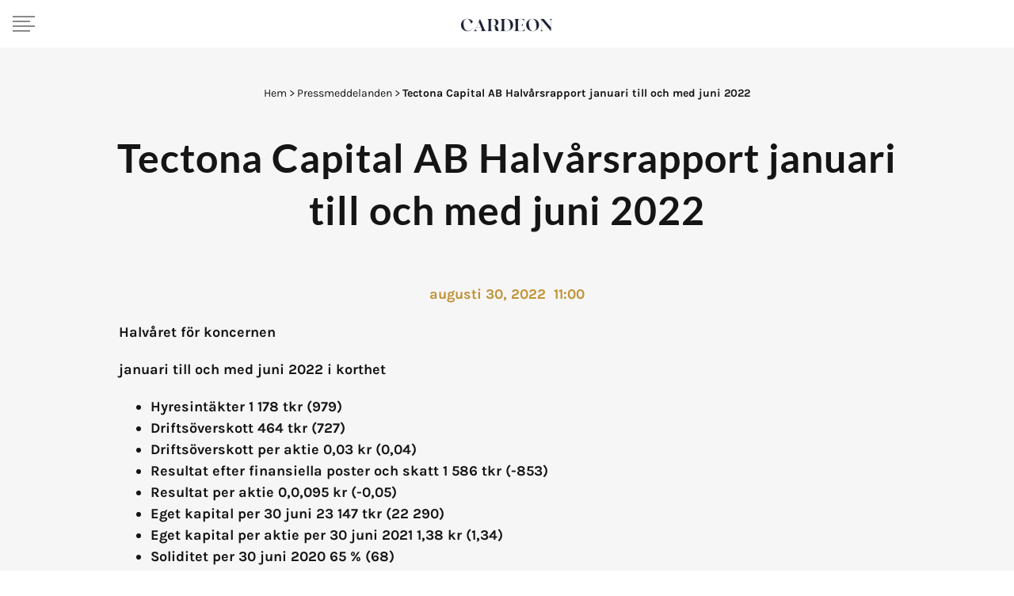

--- FILE ---
content_type: text/html; charset=UTF-8
request_url: https://cardeon.se/pressmeddelanden/tectona-capital-ab-halvarsrapport-januari-till-och-med-juni-2022/
body_size: 18116
content:
<!doctype html>
<html lang="sv-SE">
<head>
	<meta charset="UTF-8">
	<meta name="viewport" content="width=device-width, initial-scale=1">
	<link rel="profile" href="https://gmpg.org/xfn/11">
	<meta name='robots' content='index, follow, max-image-preview:large, max-snippet:-1, max-video-preview:-1' />
	<style>img:is([sizes="auto" i], [sizes^="auto," i]) { contain-intrinsic-size: 3000px 1500px }</style>
	
	<!-- This site is optimized with the Yoast SEO plugin v26.4 - https://yoast.com/wordpress/plugins/seo/ -->
	<title>Tectona Capital AB Halvårsrapport januari till och med juni 2022 | Cardeon</title>
	<link rel="canonical" href="https://cardeon.se/mfn_news/tectona-capital-ab-halvarsrapport-januari-till-och-med-juni-2022/" />
	<meta property="og:locale" content="sv_SE" />
	<meta property="og:type" content="article" />
	<meta property="og:title" content="Tectona Capital AB Halvårsrapport januari till och med juni 2022 | Cardeon" />
	<meta property="og:description" content="Halvåret för koncernen januari till och med juni 2022 i korthet Hyresintäkter 1 178 tkr (979) Driftsöverskott 464 tkr (727) Driftsöverskott per aktie 0,03 kr (0,04) Resultat efter finansiella poster och skatt 1 586 tkr (-853) Resultat per aktie 0,0,095 kr (-0,05) Eget kapital per 30 juni 23 147 tkr (22 290) Eget kapital per [&hellip;]" />
	<meta property="og:url" content="https://cardeon.se/mfn_news/tectona-capital-ab-halvarsrapport-januari-till-och-med-juni-2022/" />
	<meta property="og:site_name" content="Cardeon" />
	<meta property="article:modified_time" content="2024-09-20T11:21:04+00:00" />
	<meta name="twitter:card" content="summary_large_image" />
	<meta name="twitter:label1" content="Beräknad lästid" />
	<meta name="twitter:data1" content="3 minuter" />
	<script type="application/ld+json" class="yoast-schema-graph">{"@context":"https://schema.org","@graph":[{"@type":"WebPage","@id":"https://cardeon.se/mfn_news/tectona-capital-ab-halvarsrapport-januari-till-och-med-juni-2022/","url":"https://cardeon.se/mfn_news/tectona-capital-ab-halvarsrapport-januari-till-och-med-juni-2022/","name":"Tectona Capital AB Halvårsrapport januari till och med juni 2022 | Cardeon","isPartOf":{"@id":"https://cardeon.se/#website"},"datePublished":"2022-08-30T11:00:00+00:00","dateModified":"2024-09-20T11:21:04+00:00","breadcrumb":{"@id":"https://cardeon.se/mfn_news/tectona-capital-ab-halvarsrapport-januari-till-och-med-juni-2022/#breadcrumb"},"inLanguage":"sv-SE","potentialAction":[{"@type":"ReadAction","target":["https://cardeon.se/mfn_news/tectona-capital-ab-halvarsrapport-januari-till-och-med-juni-2022/"]}]},{"@type":"BreadcrumbList","@id":"https://cardeon.se/mfn_news/tectona-capital-ab-halvarsrapport-januari-till-och-med-juni-2022/#breadcrumb","itemListElement":[{"@type":"ListItem","position":1,"name":"Hem","item":"https://cardeon.se/"},{"@type":"ListItem","position":2,"name":"Pressmeddelanden","item":"https://cardeon.se/pressmeddelanden/"},{"@type":"ListItem","position":3,"name":"Tectona Capital AB Halvårsrapport januari till och med juni 2022"}]},{"@type":"WebSite","@id":"https://cardeon.se/#website","url":"https://cardeon.se/","name":"Cardeon","description":"For Better Care","publisher":{"@id":"https://cardeon.se/#organization"},"potentialAction":[{"@type":"SearchAction","target":{"@type":"EntryPoint","urlTemplate":"https://cardeon.se/?s={search_term_string}"},"query-input":{"@type":"PropertyValueSpecification","valueRequired":true,"valueName":"search_term_string"}}],"inLanguage":"sv-SE"},{"@type":"Organization","@id":"https://cardeon.se/#organization","name":"Cardeon","url":"https://cardeon.se/","logo":{"@type":"ImageObject","inLanguage":"sv-SE","@id":"https://cardeon.se/#/schema/logo/image/","url":"https://cardeon.se/wp-content/uploads/2022/10/Bla-utan-payoff.png","contentUrl":"https://cardeon.se/wp-content/uploads/2022/10/Bla-utan-payoff.png","width":1291,"height":247,"caption":"Cardeon"},"image":{"@id":"https://cardeon.se/#/schema/logo/image/"}}]}</script>
	<!-- / Yoast SEO plugin. -->


<link rel="alternate" type="application/rss+xml" title="Cardeon &raquo; Webbflöde" href="https://cardeon.se/feed/" />
<script>
window._wpemojiSettings = {"baseUrl":"https:\/\/s.w.org\/images\/core\/emoji\/16.0.1\/72x72\/","ext":".png","svgUrl":"https:\/\/s.w.org\/images\/core\/emoji\/16.0.1\/svg\/","svgExt":".svg","source":{"concatemoji":"https:\/\/cardeon.se\/wp-includes\/js\/wp-emoji-release.min.js?ver=6.8.3"}};
/*! This file is auto-generated */
!function(s,n){var o,i,e;function c(e){try{var t={supportTests:e,timestamp:(new Date).valueOf()};sessionStorage.setItem(o,JSON.stringify(t))}catch(e){}}function p(e,t,n){e.clearRect(0,0,e.canvas.width,e.canvas.height),e.fillText(t,0,0);var t=new Uint32Array(e.getImageData(0,0,e.canvas.width,e.canvas.height).data),a=(e.clearRect(0,0,e.canvas.width,e.canvas.height),e.fillText(n,0,0),new Uint32Array(e.getImageData(0,0,e.canvas.width,e.canvas.height).data));return t.every(function(e,t){return e===a[t]})}function u(e,t){e.clearRect(0,0,e.canvas.width,e.canvas.height),e.fillText(t,0,0);for(var n=e.getImageData(16,16,1,1),a=0;a<n.data.length;a++)if(0!==n.data[a])return!1;return!0}function f(e,t,n,a){switch(t){case"flag":return n(e,"\ud83c\udff3\ufe0f\u200d\u26a7\ufe0f","\ud83c\udff3\ufe0f\u200b\u26a7\ufe0f")?!1:!n(e,"\ud83c\udde8\ud83c\uddf6","\ud83c\udde8\u200b\ud83c\uddf6")&&!n(e,"\ud83c\udff4\udb40\udc67\udb40\udc62\udb40\udc65\udb40\udc6e\udb40\udc67\udb40\udc7f","\ud83c\udff4\u200b\udb40\udc67\u200b\udb40\udc62\u200b\udb40\udc65\u200b\udb40\udc6e\u200b\udb40\udc67\u200b\udb40\udc7f");case"emoji":return!a(e,"\ud83e\udedf")}return!1}function g(e,t,n,a){var r="undefined"!=typeof WorkerGlobalScope&&self instanceof WorkerGlobalScope?new OffscreenCanvas(300,150):s.createElement("canvas"),o=r.getContext("2d",{willReadFrequently:!0}),i=(o.textBaseline="top",o.font="600 32px Arial",{});return e.forEach(function(e){i[e]=t(o,e,n,a)}),i}function t(e){var t=s.createElement("script");t.src=e,t.defer=!0,s.head.appendChild(t)}"undefined"!=typeof Promise&&(o="wpEmojiSettingsSupports",i=["flag","emoji"],n.supports={everything:!0,everythingExceptFlag:!0},e=new Promise(function(e){s.addEventListener("DOMContentLoaded",e,{once:!0})}),new Promise(function(t){var n=function(){try{var e=JSON.parse(sessionStorage.getItem(o));if("object"==typeof e&&"number"==typeof e.timestamp&&(new Date).valueOf()<e.timestamp+604800&&"object"==typeof e.supportTests)return e.supportTests}catch(e){}return null}();if(!n){if("undefined"!=typeof Worker&&"undefined"!=typeof OffscreenCanvas&&"undefined"!=typeof URL&&URL.createObjectURL&&"undefined"!=typeof Blob)try{var e="postMessage("+g.toString()+"("+[JSON.stringify(i),f.toString(),p.toString(),u.toString()].join(",")+"));",a=new Blob([e],{type:"text/javascript"}),r=new Worker(URL.createObjectURL(a),{name:"wpTestEmojiSupports"});return void(r.onmessage=function(e){c(n=e.data),r.terminate(),t(n)})}catch(e){}c(n=g(i,f,p,u))}t(n)}).then(function(e){for(var t in e)n.supports[t]=e[t],n.supports.everything=n.supports.everything&&n.supports[t],"flag"!==t&&(n.supports.everythingExceptFlag=n.supports.everythingExceptFlag&&n.supports[t]);n.supports.everythingExceptFlag=n.supports.everythingExceptFlag&&!n.supports.flag,n.DOMReady=!1,n.readyCallback=function(){n.DOMReady=!0}}).then(function(){return e}).then(function(){var e;n.supports.everything||(n.readyCallback(),(e=n.source||{}).concatemoji?t(e.concatemoji):e.wpemoji&&e.twemoji&&(t(e.twemoji),t(e.wpemoji)))}))}((window,document),window._wpemojiSettings);
</script>
<link rel='stylesheet' id='mfn-wp-plugin-mfn-archive-css-css' href='https://cardeon.se/wp-content/plugins/mfn-wp-plugin/widgets/mfn_archive/css/mfn-archive.css?ver=0.0.79' media='all' />
<link rel='stylesheet' id='mfn-wp-plugin-mfn-news-list-css-css' href='https://cardeon.se/wp-content/plugins/mfn-wp-plugin/widgets/mfn_news_feed/css/mfn-news-feed.css?ver=0.0.79' media='all' />
<link rel='stylesheet' id='hello-elementor-theme-style-css' href='https://cardeon.se/wp-content/themes/hello-elementor/theme.min.css?ver=3.3.0' media='all' />
<link rel='stylesheet' id='jet-menu-hello-css' href='https://cardeon.se/wp-content/plugins/jet-menu/integration/themes/hello-elementor/assets/css/style.css?ver=2.4.17' media='all' />
<link rel='stylesheet' id='embedpress-css-css' href='https://cardeon.se/wp-content/plugins/embedpress/assets/css/embedpress.css?ver=1764153435' media='all' />
<link rel='stylesheet' id='embedpress-blocks-style-css' href='https://cardeon.se/wp-content/plugins/embedpress/assets/css/blocks.build.css?ver=1764153435' media='all' />
<style id='wp-emoji-styles-inline-css'>

	img.wp-smiley, img.emoji {
		display: inline !important;
		border: none !important;
		box-shadow: none !important;
		height: 1em !important;
		width: 1em !important;
		margin: 0 0.07em !important;
		vertical-align: -0.1em !important;
		background: none !important;
		padding: 0 !important;
	}
</style>
<link rel='stylesheet' id='wp-block-library-css' href='https://cardeon.se/wp-includes/css/dist/block-library/style.min.css?ver=6.8.3' media='all' />
<link rel='stylesheet' id='jet-engine-frontend-css' href='https://cardeon.se/wp-content/plugins/jet-engine/assets/css/frontend.css?ver=3.7.10' media='all' />
<style id='global-styles-inline-css'>
:root{--wp--preset--aspect-ratio--square: 1;--wp--preset--aspect-ratio--4-3: 4/3;--wp--preset--aspect-ratio--3-4: 3/4;--wp--preset--aspect-ratio--3-2: 3/2;--wp--preset--aspect-ratio--2-3: 2/3;--wp--preset--aspect-ratio--16-9: 16/9;--wp--preset--aspect-ratio--9-16: 9/16;--wp--preset--color--black: #000000;--wp--preset--color--cyan-bluish-gray: #abb8c3;--wp--preset--color--white: #ffffff;--wp--preset--color--pale-pink: #f78da7;--wp--preset--color--vivid-red: #cf2e2e;--wp--preset--color--luminous-vivid-orange: #ff6900;--wp--preset--color--luminous-vivid-amber: #fcb900;--wp--preset--color--light-green-cyan: #7bdcb5;--wp--preset--color--vivid-green-cyan: #00d084;--wp--preset--color--pale-cyan-blue: #8ed1fc;--wp--preset--color--vivid-cyan-blue: #0693e3;--wp--preset--color--vivid-purple: #9b51e0;--wp--preset--gradient--vivid-cyan-blue-to-vivid-purple: linear-gradient(135deg,rgba(6,147,227,1) 0%,rgb(155,81,224) 100%);--wp--preset--gradient--light-green-cyan-to-vivid-green-cyan: linear-gradient(135deg,rgb(122,220,180) 0%,rgb(0,208,130) 100%);--wp--preset--gradient--luminous-vivid-amber-to-luminous-vivid-orange: linear-gradient(135deg,rgba(252,185,0,1) 0%,rgba(255,105,0,1) 100%);--wp--preset--gradient--luminous-vivid-orange-to-vivid-red: linear-gradient(135deg,rgba(255,105,0,1) 0%,rgb(207,46,46) 100%);--wp--preset--gradient--very-light-gray-to-cyan-bluish-gray: linear-gradient(135deg,rgb(238,238,238) 0%,rgb(169,184,195) 100%);--wp--preset--gradient--cool-to-warm-spectrum: linear-gradient(135deg,rgb(74,234,220) 0%,rgb(151,120,209) 20%,rgb(207,42,186) 40%,rgb(238,44,130) 60%,rgb(251,105,98) 80%,rgb(254,248,76) 100%);--wp--preset--gradient--blush-light-purple: linear-gradient(135deg,rgb(255,206,236) 0%,rgb(152,150,240) 100%);--wp--preset--gradient--blush-bordeaux: linear-gradient(135deg,rgb(254,205,165) 0%,rgb(254,45,45) 50%,rgb(107,0,62) 100%);--wp--preset--gradient--luminous-dusk: linear-gradient(135deg,rgb(255,203,112) 0%,rgb(199,81,192) 50%,rgb(65,88,208) 100%);--wp--preset--gradient--pale-ocean: linear-gradient(135deg,rgb(255,245,203) 0%,rgb(182,227,212) 50%,rgb(51,167,181) 100%);--wp--preset--gradient--electric-grass: linear-gradient(135deg,rgb(202,248,128) 0%,rgb(113,206,126) 100%);--wp--preset--gradient--midnight: linear-gradient(135deg,rgb(2,3,129) 0%,rgb(40,116,252) 100%);--wp--preset--font-size--small: 13px;--wp--preset--font-size--medium: 20px;--wp--preset--font-size--large: 36px;--wp--preset--font-size--x-large: 42px;--wp--preset--spacing--20: 0.44rem;--wp--preset--spacing--30: 0.67rem;--wp--preset--spacing--40: 1rem;--wp--preset--spacing--50: 1.5rem;--wp--preset--spacing--60: 2.25rem;--wp--preset--spacing--70: 3.38rem;--wp--preset--spacing--80: 5.06rem;--wp--preset--shadow--natural: 6px 6px 9px rgba(0, 0, 0, 0.2);--wp--preset--shadow--deep: 12px 12px 50px rgba(0, 0, 0, 0.4);--wp--preset--shadow--sharp: 6px 6px 0px rgba(0, 0, 0, 0.2);--wp--preset--shadow--outlined: 6px 6px 0px -3px rgba(255, 255, 255, 1), 6px 6px rgba(0, 0, 0, 1);--wp--preset--shadow--crisp: 6px 6px 0px rgba(0, 0, 0, 1);}:root { --wp--style--global--content-size: 800px;--wp--style--global--wide-size: 1200px; }:where(body) { margin: 0; }.wp-site-blocks > .alignleft { float: left; margin-right: 2em; }.wp-site-blocks > .alignright { float: right; margin-left: 2em; }.wp-site-blocks > .aligncenter { justify-content: center; margin-left: auto; margin-right: auto; }:where(.wp-site-blocks) > * { margin-block-start: 24px; margin-block-end: 0; }:where(.wp-site-blocks) > :first-child { margin-block-start: 0; }:where(.wp-site-blocks) > :last-child { margin-block-end: 0; }:root { --wp--style--block-gap: 24px; }:root :where(.is-layout-flow) > :first-child{margin-block-start: 0;}:root :where(.is-layout-flow) > :last-child{margin-block-end: 0;}:root :where(.is-layout-flow) > *{margin-block-start: 24px;margin-block-end: 0;}:root :where(.is-layout-constrained) > :first-child{margin-block-start: 0;}:root :where(.is-layout-constrained) > :last-child{margin-block-end: 0;}:root :where(.is-layout-constrained) > *{margin-block-start: 24px;margin-block-end: 0;}:root :where(.is-layout-flex){gap: 24px;}:root :where(.is-layout-grid){gap: 24px;}.is-layout-flow > .alignleft{float: left;margin-inline-start: 0;margin-inline-end: 2em;}.is-layout-flow > .alignright{float: right;margin-inline-start: 2em;margin-inline-end: 0;}.is-layout-flow > .aligncenter{margin-left: auto !important;margin-right: auto !important;}.is-layout-constrained > .alignleft{float: left;margin-inline-start: 0;margin-inline-end: 2em;}.is-layout-constrained > .alignright{float: right;margin-inline-start: 2em;margin-inline-end: 0;}.is-layout-constrained > .aligncenter{margin-left: auto !important;margin-right: auto !important;}.is-layout-constrained > :where(:not(.alignleft):not(.alignright):not(.alignfull)){max-width: var(--wp--style--global--content-size);margin-left: auto !important;margin-right: auto !important;}.is-layout-constrained > .alignwide{max-width: var(--wp--style--global--wide-size);}body .is-layout-flex{display: flex;}.is-layout-flex{flex-wrap: wrap;align-items: center;}.is-layout-flex > :is(*, div){margin: 0;}body .is-layout-grid{display: grid;}.is-layout-grid > :is(*, div){margin: 0;}body{padding-top: 0px;padding-right: 0px;padding-bottom: 0px;padding-left: 0px;}a:where(:not(.wp-element-button)){text-decoration: underline;}:root :where(.wp-element-button, .wp-block-button__link){background-color: #32373c;border-width: 0;color: #fff;font-family: inherit;font-size: inherit;line-height: inherit;padding: calc(0.667em + 2px) calc(1.333em + 2px);text-decoration: none;}.has-black-color{color: var(--wp--preset--color--black) !important;}.has-cyan-bluish-gray-color{color: var(--wp--preset--color--cyan-bluish-gray) !important;}.has-white-color{color: var(--wp--preset--color--white) !important;}.has-pale-pink-color{color: var(--wp--preset--color--pale-pink) !important;}.has-vivid-red-color{color: var(--wp--preset--color--vivid-red) !important;}.has-luminous-vivid-orange-color{color: var(--wp--preset--color--luminous-vivid-orange) !important;}.has-luminous-vivid-amber-color{color: var(--wp--preset--color--luminous-vivid-amber) !important;}.has-light-green-cyan-color{color: var(--wp--preset--color--light-green-cyan) !important;}.has-vivid-green-cyan-color{color: var(--wp--preset--color--vivid-green-cyan) !important;}.has-pale-cyan-blue-color{color: var(--wp--preset--color--pale-cyan-blue) !important;}.has-vivid-cyan-blue-color{color: var(--wp--preset--color--vivid-cyan-blue) !important;}.has-vivid-purple-color{color: var(--wp--preset--color--vivid-purple) !important;}.has-black-background-color{background-color: var(--wp--preset--color--black) !important;}.has-cyan-bluish-gray-background-color{background-color: var(--wp--preset--color--cyan-bluish-gray) !important;}.has-white-background-color{background-color: var(--wp--preset--color--white) !important;}.has-pale-pink-background-color{background-color: var(--wp--preset--color--pale-pink) !important;}.has-vivid-red-background-color{background-color: var(--wp--preset--color--vivid-red) !important;}.has-luminous-vivid-orange-background-color{background-color: var(--wp--preset--color--luminous-vivid-orange) !important;}.has-luminous-vivid-amber-background-color{background-color: var(--wp--preset--color--luminous-vivid-amber) !important;}.has-light-green-cyan-background-color{background-color: var(--wp--preset--color--light-green-cyan) !important;}.has-vivid-green-cyan-background-color{background-color: var(--wp--preset--color--vivid-green-cyan) !important;}.has-pale-cyan-blue-background-color{background-color: var(--wp--preset--color--pale-cyan-blue) !important;}.has-vivid-cyan-blue-background-color{background-color: var(--wp--preset--color--vivid-cyan-blue) !important;}.has-vivid-purple-background-color{background-color: var(--wp--preset--color--vivid-purple) !important;}.has-black-border-color{border-color: var(--wp--preset--color--black) !important;}.has-cyan-bluish-gray-border-color{border-color: var(--wp--preset--color--cyan-bluish-gray) !important;}.has-white-border-color{border-color: var(--wp--preset--color--white) !important;}.has-pale-pink-border-color{border-color: var(--wp--preset--color--pale-pink) !important;}.has-vivid-red-border-color{border-color: var(--wp--preset--color--vivid-red) !important;}.has-luminous-vivid-orange-border-color{border-color: var(--wp--preset--color--luminous-vivid-orange) !important;}.has-luminous-vivid-amber-border-color{border-color: var(--wp--preset--color--luminous-vivid-amber) !important;}.has-light-green-cyan-border-color{border-color: var(--wp--preset--color--light-green-cyan) !important;}.has-vivid-green-cyan-border-color{border-color: var(--wp--preset--color--vivid-green-cyan) !important;}.has-pale-cyan-blue-border-color{border-color: var(--wp--preset--color--pale-cyan-blue) !important;}.has-vivid-cyan-blue-border-color{border-color: var(--wp--preset--color--vivid-cyan-blue) !important;}.has-vivid-purple-border-color{border-color: var(--wp--preset--color--vivid-purple) !important;}.has-vivid-cyan-blue-to-vivid-purple-gradient-background{background: var(--wp--preset--gradient--vivid-cyan-blue-to-vivid-purple) !important;}.has-light-green-cyan-to-vivid-green-cyan-gradient-background{background: var(--wp--preset--gradient--light-green-cyan-to-vivid-green-cyan) !important;}.has-luminous-vivid-amber-to-luminous-vivid-orange-gradient-background{background: var(--wp--preset--gradient--luminous-vivid-amber-to-luminous-vivid-orange) !important;}.has-luminous-vivid-orange-to-vivid-red-gradient-background{background: var(--wp--preset--gradient--luminous-vivid-orange-to-vivid-red) !important;}.has-very-light-gray-to-cyan-bluish-gray-gradient-background{background: var(--wp--preset--gradient--very-light-gray-to-cyan-bluish-gray) !important;}.has-cool-to-warm-spectrum-gradient-background{background: var(--wp--preset--gradient--cool-to-warm-spectrum) !important;}.has-blush-light-purple-gradient-background{background: var(--wp--preset--gradient--blush-light-purple) !important;}.has-blush-bordeaux-gradient-background{background: var(--wp--preset--gradient--blush-bordeaux) !important;}.has-luminous-dusk-gradient-background{background: var(--wp--preset--gradient--luminous-dusk) !important;}.has-pale-ocean-gradient-background{background: var(--wp--preset--gradient--pale-ocean) !important;}.has-electric-grass-gradient-background{background: var(--wp--preset--gradient--electric-grass) !important;}.has-midnight-gradient-background{background: var(--wp--preset--gradient--midnight) !important;}.has-small-font-size{font-size: var(--wp--preset--font-size--small) !important;}.has-medium-font-size{font-size: var(--wp--preset--font-size--medium) !important;}.has-large-font-size{font-size: var(--wp--preset--font-size--large) !important;}.has-x-large-font-size{font-size: var(--wp--preset--font-size--x-large) !important;}
:root :where(.wp-block-pullquote){font-size: 1.5em;line-height: 1.6;}
</style>
<link rel='stylesheet' id='cookiefirst-plugin-css' href='https://cardeon.se/wp-content/plugins/cookiefirst-plugin/public/css/cookiefirst-plugin-public.css?ver=1.0.0' media='all' />
<link rel='stylesheet' id='mfn-wp-plugin-css' href='https://cardeon.se/wp-content/plugins/mfn-wp-plugin/public/css/mfn-wp-plugin-public.css?ver=0.0.79' media='all' />
<link rel='stylesheet' id='hello-elementor-css' href='https://cardeon.se/wp-content/themes/hello-elementor/style.min.css?ver=3.3.0' media='all' />
<link rel='stylesheet' id='hello-elementor-header-footer-css' href='https://cardeon.se/wp-content/themes/hello-elementor/header-footer.min.css?ver=3.3.0' media='all' />
<link rel='stylesheet' id='jet-menu-public-styles-css' href='https://cardeon.se/wp-content/plugins/jet-menu/assets/public/css/public.css?ver=2.4.17' media='all' />
<link rel='stylesheet' id='e-sticky-css' href='https://cardeon.se/wp-content/plugins/elementor-pro/assets/css/modules/sticky.min.css?ver=3.31.2' media='all' />
<link rel='stylesheet' id='elementor-frontend-css' href='https://cardeon.se/wp-content/plugins/elementor/assets/css/frontend.min.css?ver=3.33.2' media='all' />
<link rel='stylesheet' id='widget-image-css' href='https://cardeon.se/wp-content/plugins/elementor/assets/css/widget-image.min.css?ver=3.33.2' media='all' />
<link rel='stylesheet' id='widget-heading-css' href='https://cardeon.se/wp-content/plugins/elementor/assets/css/widget-heading.min.css?ver=3.33.2' media='all' />
<link rel='stylesheet' id='widget-icon-list-css' href='https://cardeon.se/wp-content/plugins/elementor/assets/css/widget-icon-list.min.css?ver=3.33.2' media='all' />
<link rel='stylesheet' id='widget-breadcrumbs-css' href='https://cardeon.se/wp-content/plugins/elementor-pro/assets/css/widget-breadcrumbs.min.css?ver=3.31.2' media='all' />
<link rel='stylesheet' id='widget-post-info-css' href='https://cardeon.se/wp-content/plugins/elementor-pro/assets/css/widget-post-info.min.css?ver=3.31.2' media='all' />
<link rel='stylesheet' id='elementor-icons-shared-0-css' href='https://cardeon.se/wp-content/plugins/elementor/assets/lib/font-awesome/css/fontawesome.min.css?ver=5.15.3' media='all' />
<link rel='stylesheet' id='elementor-icons-fa-regular-css' href='https://cardeon.se/wp-content/plugins/elementor/assets/lib/font-awesome/css/regular.min.css?ver=5.15.3' media='all' />
<link rel='stylesheet' id='elementor-icons-fa-solid-css' href='https://cardeon.se/wp-content/plugins/elementor/assets/lib/font-awesome/css/solid.min.css?ver=5.15.3' media='all' />
<link rel='stylesheet' id='elementor-icons-css' href='https://cardeon.se/wp-content/plugins/elementor/assets/lib/eicons/css/elementor-icons.min.css?ver=5.44.0' media='all' />
<link rel='stylesheet' id='elementor-post-8-css' href='https://cardeon.se/wp-content/uploads/elementor/css/post-8.css?ver=1766331058' media='all' />
<link rel='stylesheet' id='jet-tricks-frontend-css' href='https://cardeon.se/wp-content/plugins/jet-tricks/assets/css/jet-tricks-frontend.css?ver=1.5.9' media='all' />
<link rel='stylesheet' id='elementor-post-585-css' href='https://cardeon.se/wp-content/uploads/elementor/css/post-585.css?ver=1766331058' media='all' />
<link rel='stylesheet' id='elementor-post-10-css' href='https://cardeon.se/wp-content/uploads/elementor/css/post-10.css?ver=1766331058' media='all' />
<link rel='stylesheet' id='elementor-post-9-css' href='https://cardeon.se/wp-content/uploads/elementor/css/post-9.css?ver=1766331058' media='all' />
<link rel='stylesheet' id='hello-elementor-child-style-css' href='https://cardeon.se/wp-content/themes/hello-theme-child-master/style.css?ver=1.0.0' media='all' />
<link rel='stylesheet' id='elementor-gf-local-cormorant-css' href='https://cardeon.se/wp-content/uploads/elementor/google-fonts/css/cormorant.css?ver=1757052375' media='all' />
<link rel='stylesheet' id='elementor-gf-local-karla-css' href='https://cardeon.se/wp-content/uploads/elementor/google-fonts/css/karla.css?ver=1757052377' media='all' />
<link rel='stylesheet' id='elementor-gf-local-lato-css' href='https://cardeon.se/wp-content/uploads/elementor/google-fonts/css/lato.css?ver=1757052379' media='all' />
<script src="https://cardeon.se/wp-includes/js/jquery/jquery.min.js?ver=3.7.1" id="jquery-core-js"></script>
<script src="https://cardeon.se/wp-includes/js/jquery/jquery-migrate.min.js?ver=3.4.1" id="jquery-migrate-js"></script>
<script src="https://cardeon.se/wp-content/plugins/cookiefirst-plugin/public/js/cookiefirst-plugin-public.js?ver=1.0.0" id="cookiefirst-plugin-js"></script>
<script src="https://cardeon.se/wp-content/plugins/mfn-wp-plugin/public/js/mfn-wp-plugin-public.js?ver=0.0.79" id="mfn-wp-plugin-js"></script>
<link rel="https://api.w.org/" href="https://cardeon.se/wp-json/" /><link rel="alternate" title="JSON" type="application/json" href="https://cardeon.se/wp-json/wp/v2/mfn_news/323" /><link rel="EditURI" type="application/rsd+xml" title="RSD" href="https://cardeon.se/xmlrpc.php?rsd" />
<link rel='shortlink' href='https://cardeon.se/?p=323' />
<link rel="alternate" title="oEmbed (JSON)" type="application/json+oembed" href="https://cardeon.se/wp-json/oembed/1.0/embed?url=https%3A%2F%2Fcardeon.se%2Fpressmeddelanden%2Ftectona-capital-ab-halvarsrapport-januari-till-och-med-juni-2022%2F" />
<link rel="alternate" title="oEmbed (XML)" type="text/xml+oembed" href="https://cardeon.se/wp-json/oembed/1.0/embed?url=https%3A%2F%2Fcardeon.se%2Fpressmeddelanden%2Ftectona-capital-ab-halvarsrapport-januari-till-och-med-juni-2022%2F&#038;format=xml" />
<meta name="format-detection" content="telephone=no" /><meta name="generator" content="Elementor 3.33.2; settings: css_print_method-external, google_font-enabled, font_display-auto">
			<style>
				.e-con.e-parent:nth-of-type(n+4):not(.e-lazyloaded):not(.e-no-lazyload),
				.e-con.e-parent:nth-of-type(n+4):not(.e-lazyloaded):not(.e-no-lazyload) * {
					background-image: none !important;
				}
				@media screen and (max-height: 1024px) {
					.e-con.e-parent:nth-of-type(n+3):not(.e-lazyloaded):not(.e-no-lazyload),
					.e-con.e-parent:nth-of-type(n+3):not(.e-lazyloaded):not(.e-no-lazyload) * {
						background-image: none !important;
					}
				}
				@media screen and (max-height: 640px) {
					.e-con.e-parent:nth-of-type(n+2):not(.e-lazyloaded):not(.e-no-lazyload),
					.e-con.e-parent:nth-of-type(n+2):not(.e-lazyloaded):not(.e-no-lazyload) * {
						background-image: none !important;
					}
				}
			</style>
			<noscript><style>.lazyload[data-src]{display:none !important;}</style></noscript><style>.lazyload{background-image:none !important;}.lazyload:before{background-image:none !important;}</style><link rel="icon" href="https://cardeon.se/wp-content/uploads/2022/10/Cardeon-fav-ny-150x150.png" sizes="32x32" />
<link rel="icon" href="https://cardeon.se/wp-content/uploads/2022/10/Cardeon-fav-ny-300x300.png" sizes="192x192" />
<link rel="apple-touch-icon" href="https://cardeon.se/wp-content/uploads/2022/10/Cardeon-fav-ny-300x300.png" />
<meta name="msapplication-TileImage" content="https://cardeon.se/wp-content/uploads/2022/10/Cardeon-fav-ny-300x300.png" />
</head>
<body class="wp-singular mfn_news-template-default single single-mfn_news postid-323 wp-custom-logo wp-embed-responsive wp-theme-hello-elementor wp-child-theme-hello-theme-child-master theme-default jet-mega-menu-location elementor-default elementor-kit-8 elementor-page-9">


<a class="skip-link screen-reader-text" href="#content">Hoppa till innehåll</a>

		<header data-elementor-type="header" data-elementor-id="585" class="elementor elementor-585 elementor-location-header" data-elementor-post-type="elementor_library">
					<section class="elementor-section elementor-top-section elementor-element elementor-element-b2b1839 elementor-section-full_width elementor-hidden-tablet elementor-hidden-mobile elementor-section-height-default elementor-section-height-default" data-id="b2b1839" data-element_type="section" data-settings="{&quot;background_background&quot;:&quot;classic&quot;,&quot;jet_parallax_layout_list&quot;:[]}">
						<div class="elementor-container elementor-column-gap-default">
					<div class="elementor-column elementor-col-33 elementor-top-column elementor-element elementor-element-0b9c3ad" data-id="0b9c3ad" data-element_type="column">
			<div class="elementor-widget-wrap elementor-element-populated">
						<div class="elementor-element elementor-element-a259a23 elementor-widget elementor-widget-jet-mobile-menu" data-id="a259a23" data-element_type="widget" data-settings="{&quot;sticky&quot;:&quot;top&quot;,&quot;sticky_on&quot;:[&quot;desktop&quot;,&quot;tablet&quot;,&quot;mobile&quot;],&quot;sticky_offset&quot;:0,&quot;sticky_effects_offset&quot;:0,&quot;sticky_anchor_link_offset&quot;:0}" data-widget_type="jet-mobile-menu.default">
				<div class="elementor-widget-container">
					<div  id="jet-mobile-menu-696814d6cf17f" class="jet-mobile-menu jet-mobile-menu--location-elementor" data-menu-id="6" data-menu-options="{&quot;menuUniqId&quot;:&quot;696814d6cf17f&quot;,&quot;menuId&quot;:&quot;6&quot;,&quot;mobileMenuId&quot;:&quot;6&quot;,&quot;location&quot;:&quot;elementor&quot;,&quot;menuLocation&quot;:false,&quot;menuLayout&quot;:&quot;slide-out&quot;,&quot;togglePosition&quot;:&quot;default&quot;,&quot;menuPosition&quot;:&quot;left&quot;,&quot;headerTemplate&quot;:&quot;&quot;,&quot;beforeTemplate&quot;:&quot;&quot;,&quot;afterTemplate&quot;:&quot;&quot;,&quot;useBreadcrumb&quot;:false,&quot;breadcrumbPath&quot;:&quot;full&quot;,&quot;toggleText&quot;:&quot;&quot;,&quot;toggleLoader&quot;:true,&quot;backText&quot;:&quot;&quot;,&quot;itemIconVisible&quot;:true,&quot;itemBadgeVisible&quot;:true,&quot;itemDescVisible&quot;:false,&quot;loaderColor&quot;:&quot;#3a3a3a&quot;,&quot;subEvent&quot;:&quot;click&quot;,&quot;subTrigger&quot;:&quot;submarker&quot;,&quot;subOpenLayout&quot;:&quot;dropdown&quot;,&quot;closeAfterNavigate&quot;:true,&quot;fillSvgIcon&quot;:true,&quot;megaAjaxLoad&quot;:false}">
			<mobile-menu></mobile-menu><div class="jet-mobile-menu__refs"><div ref="toggleClosedIcon"><svg xmlns="http://www.w3.org/2000/svg" id="Layer_1" data-name="Layer 1" viewBox="0 0 100 100"><defs><style>.cls-1{fill:#231f20;}</style></defs><title>Artboard 64</title><path class="cls-1" d="M75,42H5a2,2,0,0,1,0-4H75a2,2,0,0,1,0,4Z"></path><path class="cls-1" d="M95,22H5a2,2,0,0,1,0-4H95a2,2,0,0,1,0,4Z"></path><path class="cls-1" d="M95,62H5a2,2,0,0,1,0-4H95a2,2,0,0,1,0,4Z"></path><path class="cls-1" d="M75,82H5a2,2,0,0,1,0-4H75a2,2,0,0,1,0,4Z"></path></svg></div><div ref="toggleOpenedIcon"><svg xmlns="http://www.w3.org/2000/svg" id="Layer_1" data-name="Layer 1" viewBox="0 0 100 100"><defs><style>.cls-1{fill:#231f20;}</style></defs><title>Artboard 32</title><path class="cls-1" d="M52.83,50,96.41,6.41a2,2,0,0,0-2.82-2.82L50,47.17,6.41,3.59A2,2,0,0,0,3.59,6.41L47.17,50,3.59,93.59a2,2,0,1,0,2.82,2.82L50,52.83,93.59,96.41a2,2,0,0,0,2.82-2.82Z"></path></svg></div><div ref="closeIcon"><svg xmlns="http://www.w3.org/2000/svg" id="Layer_1" data-name="Layer 1" viewBox="0 0 100 100"><defs><style>.cls-1{fill:#231f20;}</style></defs><title>Artboard 32</title><path class="cls-1" d="M52.83,50,96.41,6.41a2,2,0,0,0-2.82-2.82L50,47.17,6.41,3.59A2,2,0,0,0,3.59,6.41L47.17,50,3.59,93.59a2,2,0,1,0,2.82,2.82L50,52.83,93.59,96.41a2,2,0,0,0,2.82-2.82Z"></path></svg></div><div ref="backIcon"><i class="fas fa-angle-left"></i></div><div ref="dropdownIcon"><svg xmlns="http://www.w3.org/2000/svg" id="Layer_1" data-name="Layer 1" viewBox="0 0 100 100"><defs><style>.cls-1{fill:#231f20;}</style></defs><title>Artboard 36</title><path class="cls-1" d="M27.5,97a2,2,0,0,1-1.41-3.41L69.67,50,26.09,6.41a2,2,0,0,1,2.82-2.82l45,45a2,2,0,0,1,0,2.82l-45,45A2,2,0,0,1,27.5,97Z"></path></svg></div><div ref="dropdownOpenedIcon"><svg xmlns="http://www.w3.org/2000/svg" id="Layer_1" data-name="Layer 1" viewBox="0 0 100 100"><defs><style>.cls-1{fill:#231f20;}</style></defs><title>Artboard 34</title><path class="cls-1" d="M50,74.5a2,2,0,0,1-1.41-.59l-45-45a2,2,0,0,1,2.82-2.82L50,69.67,93.59,26.09a2,2,0,0,1,2.82,2.82l-45,45A2,2,0,0,1,50,74.5Z"></path></svg></div><div ref="breadcrumbIcon"><i class="fas fa-angle-right"></i></div></div></div><script id="jetMenuMobileWidgetRenderData696814d6cf17f" type="application/json">
            {"items":{"item-93":{"id":"item-93","name":"Om Cardeon","attrTitle":false,"description":"","url":"https:\/\/cardeon.se\/om-oss\/","target":false,"xfn":false,"itemParent":false,"itemId":93,"megaTemplateId":false,"megaContent":false,"megaContentType":"default","open":false,"badgeContent":false,"itemIcon":"","hideItemText":false,"classes":[""],"signature":""},"item-94":{"id":"item-94","name":"Investeringar","attrTitle":false,"description":"","url":"https:\/\/cardeon.se\/investeringar\/","target":false,"xfn":false,"itemParent":false,"itemId":94,"megaTemplateId":false,"megaContent":false,"megaContentType":"default","open":false,"badgeContent":false,"itemIcon":"","hideItemText":false,"classes":[""],"signature":"","children":{"item-95":{"id":"item-95","name":"B\u00f6rsnoterade","attrTitle":false,"description":"","url":"\/investeringar\/#noterade","target":false,"xfn":false,"itemParent":"item-94","itemId":95,"megaTemplateId":false,"megaContent":false,"megaContentType":"default","open":false,"badgeContent":false,"itemIcon":"","hideItemText":false,"classes":[""],"signature":""},"item-96":{"id":"item-96","name":"Onoterade","attrTitle":false,"description":"","url":"\/investeringar\/#onoterade","target":false,"xfn":false,"itemParent":"item-94","itemId":96,"megaTemplateId":false,"megaContent":false,"megaContentType":"default","open":false,"badgeContent":false,"itemIcon":"","hideItemText":false,"classes":[""],"signature":""},"item-97":{"id":"item-97","name":"Avyttringar","attrTitle":false,"description":"","url":"https:\/\/cardeon.se\/investeringar\/avyttringar\/","target":false,"xfn":false,"itemParent":"item-94","itemId":97,"megaTemplateId":false,"megaContent":false,"megaContentType":"default","open":false,"badgeContent":false,"itemIcon":"","hideItemText":false,"classes":[""],"signature":""}}},"item-98":{"id":"item-98","name":"Bolagsstyrning","attrTitle":false,"description":"","url":"https:\/\/cardeon.se\/bolagsstyrning\/","target":false,"xfn":false,"itemParent":false,"itemId":98,"megaTemplateId":false,"megaContent":false,"megaContentType":"default","open":false,"badgeContent":false,"itemIcon":"","hideItemText":false,"classes":[""],"signature":"","children":{"item-99":{"id":"item-99","name":"Bolagsordning","attrTitle":false,"description":"","url":"https:\/\/cardeon.se\/bolagsstyrning\/bolagsordning\/","target":false,"xfn":false,"itemParent":"item-98","itemId":99,"megaTemplateId":false,"megaContent":false,"megaContentType":"default","open":false,"badgeContent":false,"itemIcon":"","hideItemText":false,"classes":[""],"signature":""},"item-100":{"id":"item-100","name":"Bolagsst\u00e4mmor","attrTitle":false,"description":"","url":"https:\/\/cardeon.se\/bolagsstyrning\/bolagsstammor\/","target":false,"xfn":false,"itemParent":"item-98","itemId":100,"megaTemplateId":false,"megaContent":false,"megaContentType":"default","open":false,"badgeContent":false,"itemIcon":"","hideItemText":false,"classes":[""],"signature":""},"item-211":{"id":"item-211","name":"Styrelse","attrTitle":false,"description":"","url":"https:\/\/cardeon.se\/bolagsstyrning\/styrelse\/","target":false,"xfn":false,"itemParent":"item-98","itemId":211,"megaTemplateId":false,"megaContent":false,"megaContentType":"default","open":false,"badgeContent":false,"itemIcon":"","hideItemText":false,"classes":[""],"signature":""}}},"item-101":{"id":"item-101","name":"Nyhetsrum","attrTitle":false,"description":"","url":"https:\/\/cardeon.se\/nyhetsrum\/","target":false,"xfn":false,"itemParent":false,"itemId":101,"megaTemplateId":false,"megaContent":false,"megaContentType":"default","open":false,"badgeContent":false,"itemIcon":"","hideItemText":false,"classes":[""],"signature":"","children":{"item-102":{"id":"item-102","name":"Pressmeddelanden","attrTitle":false,"description":"","url":"https:\/\/cardeon.se\/nyhetsrum\/pressmeddelanden\/","target":false,"xfn":false,"itemParent":"item-101","itemId":102,"megaTemplateId":false,"megaContent":false,"megaContentType":"default","open":false,"badgeContent":false,"itemIcon":"","hideItemText":false,"classes":[""],"signature":""},"item-103":{"id":"item-103","name":"Investerarbrev","attrTitle":false,"description":"","url":"https:\/\/cardeon.se\/nyhetsrum\/investerarbrev\/","target":false,"xfn":false,"itemParent":"item-101","itemId":103,"megaTemplateId":false,"megaContent":false,"megaContentType":"default","open":false,"badgeContent":false,"itemIcon":"","hideItemText":false,"classes":[""],"signature":""},"item-222":{"id":"item-222","name":"Prenumerera","attrTitle":false,"description":"","url":"https:\/\/cardeon.se\/nyhetsrum\/prenumerera\/","target":false,"xfn":false,"itemParent":"item-101","itemId":222,"megaTemplateId":false,"megaContent":false,"megaContentType":"default","open":false,"badgeContent":false,"itemIcon":"","hideItemText":false,"classes":[""],"signature":""}}},"item-105":{"id":"item-105","name":"Investerare","attrTitle":false,"description":"","url":"https:\/\/cardeon.se\/investerare\/","target":false,"xfn":false,"itemParent":false,"itemId":105,"megaTemplateId":false,"megaContent":false,"megaContentType":"default","open":false,"badgeContent":false,"itemIcon":"","hideItemText":false,"classes":[""],"signature":"","children":{"item-107":{"id":"item-107","name":"Finansiella rapporter","attrTitle":false,"description":"","url":"https:\/\/cardeon.se\/investerare\/rapporter\/","target":false,"xfn":false,"itemParent":"item-105","itemId":107,"megaTemplateId":false,"megaContent":false,"megaContentType":"default","open":false,"badgeContent":false,"itemIcon":"","hideItemText":false,"classes":[""],"signature":""},"item-108":{"id":"item-108","name":"\u00c4gare","attrTitle":false,"description":"","url":"https:\/\/cardeon.se\/investerare\/agare\/","target":false,"xfn":false,"itemParent":"item-105","itemId":108,"megaTemplateId":false,"megaContent":false,"megaContentType":"default","open":false,"badgeContent":false,"itemIcon":"","hideItemText":false,"classes":[""],"signature":""},"item-106":{"id":"item-106","name":"Fusion","attrTitle":false,"description":"","url":"https:\/\/cardeon.se\/investerare\/fusion\/","target":false,"xfn":false,"itemParent":"item-105","itemId":106,"megaTemplateId":false,"megaContent":false,"megaContentType":"default","open":false,"badgeContent":false,"itemIcon":"","hideItemText":false,"classes":[""],"signature":""},"item-214":{"id":"item-214","name":"Aktien","attrTitle":false,"description":"","url":"https:\/\/cardeon.se\/investerare\/aktien\/","target":false,"xfn":false,"itemParent":"item-105","itemId":214,"megaTemplateId":false,"megaContent":false,"megaContentType":"default","open":false,"badgeContent":false,"itemIcon":"","hideItemText":false,"classes":[""],"signature":""},"item-215":{"id":"item-215","name":"Finansiell kalender","attrTitle":false,"description":"","url":"https:\/\/cardeon.se\/investerare\/finansiell-kalender\/","target":false,"xfn":false,"itemParent":"item-105","itemId":215,"megaTemplateId":false,"megaContent":false,"megaContentType":"default","open":false,"badgeContent":false,"itemIcon":"","hideItemText":false,"classes":[""],"signature":""},"item-315":{"id":"item-315","name":"Mentor","attrTitle":false,"description":"","url":"https:\/\/cardeon.se\/investerare\/mentor\/","target":false,"xfn":false,"itemParent":"item-105","itemId":315,"megaTemplateId":false,"megaContent":false,"megaContentType":"default","open":false,"badgeContent":false,"itemIcon":"","hideItemText":false,"classes":[""],"signature":""},"item-899":{"id":"item-899","name":"Prospekt","attrTitle":false,"description":"","url":"https:\/\/cardeon.se\/investerare\/prospekt\/","target":false,"xfn":false,"itemParent":"item-105","itemId":899,"megaTemplateId":false,"megaContent":false,"megaContentType":"default","open":false,"badgeContent":false,"itemIcon":"","hideItemText":false,"classes":[""],"signature":""},"item-1038":{"id":"item-1038","name":"Utdelningspolicy","attrTitle":false,"description":"","url":"https:\/\/cardeon.se\/investerare\/utdelningspolicy\/","target":false,"xfn":false,"itemParent":"item-105","itemId":1038,"megaTemplateId":false,"megaContent":false,"megaContentType":"default","open":false,"badgeContent":false,"itemIcon":"","hideItemText":false,"classes":[""],"signature":""}}},"item-104":{"id":"item-104","name":"Kontakt","attrTitle":false,"description":"","url":"https:\/\/cardeon.se\/kontakt\/","target":false,"xfn":false,"itemParent":false,"itemId":104,"megaTemplateId":false,"megaContent":false,"megaContentType":"default","open":false,"badgeContent":false,"itemIcon":"","hideItemText":false,"classes":[""],"signature":""}}}        </script>				</div>
				</div>
					</div>
		</div>
				<div class="elementor-column elementor-col-33 elementor-top-column elementor-element elementor-element-fb8fa6a" data-id="fb8fa6a" data-element_type="column">
			<div class="elementor-widget-wrap elementor-element-populated">
						<div class="elementor-element elementor-element-5559601 elementor-widget elementor-widget-image" data-id="5559601" data-element_type="widget" data-widget_type="image.default">
				<div class="elementor-widget-container">
																<a href="https://cardeon.se">
							<img width="800" height="153" src="[data-uri]" class="attachment-large size-large wp-image-570 lazyload" alt=""   data-src="https://cardeon.se/wp-content/uploads/2022/10/Bla-utan-payoff-1024x196.png" decoding="async" data-srcset="https://cardeon.se/wp-content/uploads/2022/10/Bla-utan-payoff-1024x196.png 1024w, https://cardeon.se/wp-content/uploads/2022/10/Bla-utan-payoff-300x57.png 300w, https://cardeon.se/wp-content/uploads/2022/10/Bla-utan-payoff-768x147.png 768w, https://cardeon.se/wp-content/uploads/2022/10/Bla-utan-payoff.png 1291w" data-sizes="auto" data-eio-rwidth="1024" data-eio-rheight="196" /><noscript><img width="800" height="153" src="https://cardeon.se/wp-content/uploads/2022/10/Bla-utan-payoff-1024x196.png" class="attachment-large size-large wp-image-570" alt="" srcset="https://cardeon.se/wp-content/uploads/2022/10/Bla-utan-payoff-1024x196.png 1024w, https://cardeon.se/wp-content/uploads/2022/10/Bla-utan-payoff-300x57.png 300w, https://cardeon.se/wp-content/uploads/2022/10/Bla-utan-payoff-768x147.png 768w, https://cardeon.se/wp-content/uploads/2022/10/Bla-utan-payoff.png 1291w" sizes="(max-width: 800px) 100vw, 800px" data-eio="l" /></noscript>								</a>
															</div>
				</div>
					</div>
		</div>
				<div class="elementor-column elementor-col-33 elementor-top-column elementor-element elementor-element-55ea6ff" data-id="55ea6ff" data-element_type="column">
			<div class="elementor-widget-wrap">
							</div>
		</div>
					</div>
		</section>
				<section class="elementor-section elementor-top-section elementor-element elementor-element-0a797a9 elementor-section-full_width elementor-hidden-desktop elementor-section-height-default elementor-section-height-default" data-id="0a797a9" data-element_type="section" data-settings="{&quot;background_background&quot;:&quot;classic&quot;,&quot;jet_parallax_layout_list&quot;:[]}">
						<div class="elementor-container elementor-column-gap-default">
					<div class="elementor-column elementor-col-33 elementor-top-column elementor-element elementor-element-36f3762" data-id="36f3762" data-element_type="column">
			<div class="elementor-widget-wrap elementor-element-populated">
						<div class="elementor-element elementor-element-cd3ff1e elementor-widget elementor-widget-jet-mobile-menu" data-id="cd3ff1e" data-element_type="widget" data-settings="{&quot;sticky&quot;:&quot;top&quot;,&quot;sticky_on&quot;:[&quot;desktop&quot;,&quot;tablet&quot;,&quot;mobile&quot;],&quot;sticky_offset&quot;:0,&quot;sticky_effects_offset&quot;:0,&quot;sticky_anchor_link_offset&quot;:0}" data-widget_type="jet-mobile-menu.default">
				<div class="elementor-widget-container">
					<div  id="jet-mobile-menu-696814d6df24b" class="jet-mobile-menu jet-mobile-menu--location-elementor" data-menu-id="6" data-menu-options="{&quot;menuUniqId&quot;:&quot;696814d6df24b&quot;,&quot;menuId&quot;:&quot;6&quot;,&quot;mobileMenuId&quot;:&quot;6&quot;,&quot;location&quot;:&quot;elementor&quot;,&quot;menuLocation&quot;:false,&quot;menuLayout&quot;:&quot;slide-out&quot;,&quot;togglePosition&quot;:&quot;default&quot;,&quot;menuPosition&quot;:&quot;left&quot;,&quot;headerTemplate&quot;:&quot;&quot;,&quot;beforeTemplate&quot;:&quot;&quot;,&quot;afterTemplate&quot;:&quot;&quot;,&quot;useBreadcrumb&quot;:false,&quot;breadcrumbPath&quot;:&quot;full&quot;,&quot;toggleText&quot;:&quot;&quot;,&quot;toggleLoader&quot;:true,&quot;backText&quot;:&quot;&quot;,&quot;itemIconVisible&quot;:true,&quot;itemBadgeVisible&quot;:true,&quot;itemDescVisible&quot;:false,&quot;loaderColor&quot;:&quot;#3a3a3a&quot;,&quot;subEvent&quot;:&quot;click&quot;,&quot;subTrigger&quot;:&quot;submarker&quot;,&quot;subOpenLayout&quot;:&quot;dropdown&quot;,&quot;closeAfterNavigate&quot;:true,&quot;fillSvgIcon&quot;:true,&quot;megaAjaxLoad&quot;:false}">
			<mobile-menu></mobile-menu><div class="jet-mobile-menu__refs"><div ref="toggleClosedIcon"><svg xmlns="http://www.w3.org/2000/svg" id="Layer_1" data-name="Layer 1" viewBox="0 0 100 100"><defs><style>.cls-1{fill:#231f20;}</style></defs><title>Artboard 64</title><path class="cls-1" d="M75,42H5a2,2,0,0,1,0-4H75a2,2,0,0,1,0,4Z"></path><path class="cls-1" d="M95,22H5a2,2,0,0,1,0-4H95a2,2,0,0,1,0,4Z"></path><path class="cls-1" d="M95,62H5a2,2,0,0,1,0-4H95a2,2,0,0,1,0,4Z"></path><path class="cls-1" d="M75,82H5a2,2,0,0,1,0-4H75a2,2,0,0,1,0,4Z"></path></svg></div><div ref="toggleOpenedIcon"><svg xmlns="http://www.w3.org/2000/svg" id="Layer_1" data-name="Layer 1" viewBox="0 0 100 100"><defs><style>.cls-1{fill:#231f20;}</style></defs><title>Artboard 32</title><path class="cls-1" d="M52.83,50,96.41,6.41a2,2,0,0,0-2.82-2.82L50,47.17,6.41,3.59A2,2,0,0,0,3.59,6.41L47.17,50,3.59,93.59a2,2,0,1,0,2.82,2.82L50,52.83,93.59,96.41a2,2,0,0,0,2.82-2.82Z"></path></svg></div><div ref="closeIcon"><svg xmlns="http://www.w3.org/2000/svg" id="Layer_1" data-name="Layer 1" viewBox="0 0 100 100"><defs><style>.cls-1{fill:#231f20;}</style></defs><title>Artboard 32</title><path class="cls-1" d="M52.83,50,96.41,6.41a2,2,0,0,0-2.82-2.82L50,47.17,6.41,3.59A2,2,0,0,0,3.59,6.41L47.17,50,3.59,93.59a2,2,0,1,0,2.82,2.82L50,52.83,93.59,96.41a2,2,0,0,0,2.82-2.82Z"></path></svg></div><div ref="backIcon"><i class="fas fa-angle-left"></i></div><div ref="dropdownIcon"><svg xmlns="http://www.w3.org/2000/svg" id="Layer_1" data-name="Layer 1" viewBox="0 0 100 100"><defs><style>.cls-1{fill:#231f20;}</style></defs><title>Artboard 36</title><path class="cls-1" d="M27.5,97a2,2,0,0,1-1.41-3.41L69.67,50,26.09,6.41a2,2,0,0,1,2.82-2.82l45,45a2,2,0,0,1,0,2.82l-45,45A2,2,0,0,1,27.5,97Z"></path></svg></div><div ref="dropdownOpenedIcon"><svg xmlns="http://www.w3.org/2000/svg" id="Layer_1" data-name="Layer 1" viewBox="0 0 100 100"><defs><style>.cls-1{fill:#231f20;}</style></defs><title>Artboard 34</title><path class="cls-1" d="M50,74.5a2,2,0,0,1-1.41-.59l-45-45a2,2,0,0,1,2.82-2.82L50,69.67,93.59,26.09a2,2,0,0,1,2.82,2.82l-45,45A2,2,0,0,1,50,74.5Z"></path></svg></div><div ref="breadcrumbIcon"><i class="fas fa-angle-right"></i></div></div></div><script id="jetMenuMobileWidgetRenderData696814d6df24b" type="application/json">
            {"items":{"item-93":{"id":"item-93","name":"Om Cardeon","attrTitle":false,"description":"","url":"https:\/\/cardeon.se\/om-oss\/","target":false,"xfn":false,"itemParent":false,"itemId":93,"megaTemplateId":false,"megaContent":false,"megaContentType":"default","open":false,"badgeContent":false,"itemIcon":"","hideItemText":false,"classes":[""],"signature":""},"item-94":{"id":"item-94","name":"Investeringar","attrTitle":false,"description":"","url":"https:\/\/cardeon.se\/investeringar\/","target":false,"xfn":false,"itemParent":false,"itemId":94,"megaTemplateId":false,"megaContent":false,"megaContentType":"default","open":false,"badgeContent":false,"itemIcon":"","hideItemText":false,"classes":[""],"signature":"","children":{"item-95":{"id":"item-95","name":"B\u00f6rsnoterade","attrTitle":false,"description":"","url":"\/investeringar\/#noterade","target":false,"xfn":false,"itemParent":"item-94","itemId":95,"megaTemplateId":false,"megaContent":false,"megaContentType":"default","open":false,"badgeContent":false,"itemIcon":"","hideItemText":false,"classes":[""],"signature":""},"item-96":{"id":"item-96","name":"Onoterade","attrTitle":false,"description":"","url":"\/investeringar\/#onoterade","target":false,"xfn":false,"itemParent":"item-94","itemId":96,"megaTemplateId":false,"megaContent":false,"megaContentType":"default","open":false,"badgeContent":false,"itemIcon":"","hideItemText":false,"classes":[""],"signature":""},"item-97":{"id":"item-97","name":"Avyttringar","attrTitle":false,"description":"","url":"https:\/\/cardeon.se\/investeringar\/avyttringar\/","target":false,"xfn":false,"itemParent":"item-94","itemId":97,"megaTemplateId":false,"megaContent":false,"megaContentType":"default","open":false,"badgeContent":false,"itemIcon":"","hideItemText":false,"classes":[""],"signature":""}}},"item-98":{"id":"item-98","name":"Bolagsstyrning","attrTitle":false,"description":"","url":"https:\/\/cardeon.se\/bolagsstyrning\/","target":false,"xfn":false,"itemParent":false,"itemId":98,"megaTemplateId":false,"megaContent":false,"megaContentType":"default","open":false,"badgeContent":false,"itemIcon":"","hideItemText":false,"classes":[""],"signature":"","children":{"item-99":{"id":"item-99","name":"Bolagsordning","attrTitle":false,"description":"","url":"https:\/\/cardeon.se\/bolagsstyrning\/bolagsordning\/","target":false,"xfn":false,"itemParent":"item-98","itemId":99,"megaTemplateId":false,"megaContent":false,"megaContentType":"default","open":false,"badgeContent":false,"itemIcon":"","hideItemText":false,"classes":[""],"signature":""},"item-100":{"id":"item-100","name":"Bolagsst\u00e4mmor","attrTitle":false,"description":"","url":"https:\/\/cardeon.se\/bolagsstyrning\/bolagsstammor\/","target":false,"xfn":false,"itemParent":"item-98","itemId":100,"megaTemplateId":false,"megaContent":false,"megaContentType":"default","open":false,"badgeContent":false,"itemIcon":"","hideItemText":false,"classes":[""],"signature":""},"item-211":{"id":"item-211","name":"Styrelse","attrTitle":false,"description":"","url":"https:\/\/cardeon.se\/bolagsstyrning\/styrelse\/","target":false,"xfn":false,"itemParent":"item-98","itemId":211,"megaTemplateId":false,"megaContent":false,"megaContentType":"default","open":false,"badgeContent":false,"itemIcon":"","hideItemText":false,"classes":[""],"signature":""}}},"item-101":{"id":"item-101","name":"Nyhetsrum","attrTitle":false,"description":"","url":"https:\/\/cardeon.se\/nyhetsrum\/","target":false,"xfn":false,"itemParent":false,"itemId":101,"megaTemplateId":false,"megaContent":false,"megaContentType":"default","open":false,"badgeContent":false,"itemIcon":"","hideItemText":false,"classes":[""],"signature":"","children":{"item-102":{"id":"item-102","name":"Pressmeddelanden","attrTitle":false,"description":"","url":"https:\/\/cardeon.se\/nyhetsrum\/pressmeddelanden\/","target":false,"xfn":false,"itemParent":"item-101","itemId":102,"megaTemplateId":false,"megaContent":false,"megaContentType":"default","open":false,"badgeContent":false,"itemIcon":"","hideItemText":false,"classes":[""],"signature":""},"item-103":{"id":"item-103","name":"Investerarbrev","attrTitle":false,"description":"","url":"https:\/\/cardeon.se\/nyhetsrum\/investerarbrev\/","target":false,"xfn":false,"itemParent":"item-101","itemId":103,"megaTemplateId":false,"megaContent":false,"megaContentType":"default","open":false,"badgeContent":false,"itemIcon":"","hideItemText":false,"classes":[""],"signature":""},"item-222":{"id":"item-222","name":"Prenumerera","attrTitle":false,"description":"","url":"https:\/\/cardeon.se\/nyhetsrum\/prenumerera\/","target":false,"xfn":false,"itemParent":"item-101","itemId":222,"megaTemplateId":false,"megaContent":false,"megaContentType":"default","open":false,"badgeContent":false,"itemIcon":"","hideItemText":false,"classes":[""],"signature":""}}},"item-105":{"id":"item-105","name":"Investerare","attrTitle":false,"description":"","url":"https:\/\/cardeon.se\/investerare\/","target":false,"xfn":false,"itemParent":false,"itemId":105,"megaTemplateId":false,"megaContent":false,"megaContentType":"default","open":false,"badgeContent":false,"itemIcon":"","hideItemText":false,"classes":[""],"signature":"","children":{"item-107":{"id":"item-107","name":"Finansiella rapporter","attrTitle":false,"description":"","url":"https:\/\/cardeon.se\/investerare\/rapporter\/","target":false,"xfn":false,"itemParent":"item-105","itemId":107,"megaTemplateId":false,"megaContent":false,"megaContentType":"default","open":false,"badgeContent":false,"itemIcon":"","hideItemText":false,"classes":[""],"signature":""},"item-108":{"id":"item-108","name":"\u00c4gare","attrTitle":false,"description":"","url":"https:\/\/cardeon.se\/investerare\/agare\/","target":false,"xfn":false,"itemParent":"item-105","itemId":108,"megaTemplateId":false,"megaContent":false,"megaContentType":"default","open":false,"badgeContent":false,"itemIcon":"","hideItemText":false,"classes":[""],"signature":""},"item-106":{"id":"item-106","name":"Fusion","attrTitle":false,"description":"","url":"https:\/\/cardeon.se\/investerare\/fusion\/","target":false,"xfn":false,"itemParent":"item-105","itemId":106,"megaTemplateId":false,"megaContent":false,"megaContentType":"default","open":false,"badgeContent":false,"itemIcon":"","hideItemText":false,"classes":[""],"signature":""},"item-214":{"id":"item-214","name":"Aktien","attrTitle":false,"description":"","url":"https:\/\/cardeon.se\/investerare\/aktien\/","target":false,"xfn":false,"itemParent":"item-105","itemId":214,"megaTemplateId":false,"megaContent":false,"megaContentType":"default","open":false,"badgeContent":false,"itemIcon":"","hideItemText":false,"classes":[""],"signature":""},"item-215":{"id":"item-215","name":"Finansiell kalender","attrTitle":false,"description":"","url":"https:\/\/cardeon.se\/investerare\/finansiell-kalender\/","target":false,"xfn":false,"itemParent":"item-105","itemId":215,"megaTemplateId":false,"megaContent":false,"megaContentType":"default","open":false,"badgeContent":false,"itemIcon":"","hideItemText":false,"classes":[""],"signature":""},"item-315":{"id":"item-315","name":"Mentor","attrTitle":false,"description":"","url":"https:\/\/cardeon.se\/investerare\/mentor\/","target":false,"xfn":false,"itemParent":"item-105","itemId":315,"megaTemplateId":false,"megaContent":false,"megaContentType":"default","open":false,"badgeContent":false,"itemIcon":"","hideItemText":false,"classes":[""],"signature":""},"item-899":{"id":"item-899","name":"Prospekt","attrTitle":false,"description":"","url":"https:\/\/cardeon.se\/investerare\/prospekt\/","target":false,"xfn":false,"itemParent":"item-105","itemId":899,"megaTemplateId":false,"megaContent":false,"megaContentType":"default","open":false,"badgeContent":false,"itemIcon":"","hideItemText":false,"classes":[""],"signature":""},"item-1038":{"id":"item-1038","name":"Utdelningspolicy","attrTitle":false,"description":"","url":"https:\/\/cardeon.se\/investerare\/utdelningspolicy\/","target":false,"xfn":false,"itemParent":"item-105","itemId":1038,"megaTemplateId":false,"megaContent":false,"megaContentType":"default","open":false,"badgeContent":false,"itemIcon":"","hideItemText":false,"classes":[""],"signature":""}}},"item-104":{"id":"item-104","name":"Kontakt","attrTitle":false,"description":"","url":"https:\/\/cardeon.se\/kontakt\/","target":false,"xfn":false,"itemParent":false,"itemId":104,"megaTemplateId":false,"megaContent":false,"megaContentType":"default","open":false,"badgeContent":false,"itemIcon":"","hideItemText":false,"classes":[""],"signature":""}}}        </script>				</div>
				</div>
					</div>
		</div>
				<div class="elementor-column elementor-col-33 elementor-top-column elementor-element elementor-element-304b8c2" data-id="304b8c2" data-element_type="column">
			<div class="elementor-widget-wrap elementor-element-populated">
						<div class="elementor-element elementor-element-6edef8b elementor-widget elementor-widget-theme-site-logo elementor-widget-image" data-id="6edef8b" data-element_type="widget" data-widget_type="theme-site-logo.default">
				<div class="elementor-widget-container">
											<a href="https://cardeon.se">
			<img width="1291" height="247" src="[data-uri]" class="attachment-full size-full wp-image-570 lazyload" alt=""   data-src="https://cardeon.se/wp-content/uploads/2022/10/Bla-utan-payoff.png" decoding="async" data-srcset="https://cardeon.se/wp-content/uploads/2022/10/Bla-utan-payoff.png 1291w, https://cardeon.se/wp-content/uploads/2022/10/Bla-utan-payoff-300x57.png 300w, https://cardeon.se/wp-content/uploads/2022/10/Bla-utan-payoff-1024x196.png 1024w, https://cardeon.se/wp-content/uploads/2022/10/Bla-utan-payoff-768x147.png 768w" data-sizes="auto" data-eio-rwidth="1291" data-eio-rheight="247" /><noscript><img width="1291" height="247" src="https://cardeon.se/wp-content/uploads/2022/10/Bla-utan-payoff.png" class="attachment-full size-full wp-image-570" alt="" srcset="https://cardeon.se/wp-content/uploads/2022/10/Bla-utan-payoff.png 1291w, https://cardeon.se/wp-content/uploads/2022/10/Bla-utan-payoff-300x57.png 300w, https://cardeon.se/wp-content/uploads/2022/10/Bla-utan-payoff-1024x196.png 1024w, https://cardeon.se/wp-content/uploads/2022/10/Bla-utan-payoff-768x147.png 768w" sizes="(max-width: 1291px) 100vw, 1291px" data-eio="l" /></noscript>				</a>
											</div>
				</div>
					</div>
		</div>
				<div class="elementor-column elementor-col-33 elementor-top-column elementor-element elementor-element-221fdcf" data-id="221fdcf" data-element_type="column">
			<div class="elementor-widget-wrap">
							</div>
		</div>
					</div>
		</section>
				</header>
				<div data-elementor-type="single-post" data-elementor-id="9" class="elementor elementor-9 elementor-location-single post-323 mfn_news type-mfn_news status-publish hentry mfn-news-tag-mfn-report-interim_sv mfn-news-tag-mfn-type-ir_sv mfn-news-tag-mfn-regulatory-mar_sv mfn-news-tag-mfn_sv mfn-news-tag-mfn-report-interim-q2_sv mfn-news-tag-mfn-report_sv mfn-news-tag-mfn-regulatory_sv mfn-news-tag-mfn-lang-sv_sv" data-elementor-post-type="elementor_library">
					<section class="elementor-section elementor-top-section elementor-element elementor-element-259e319 elementor-section-boxed elementor-section-height-default elementor-section-height-default" data-id="259e319" data-element_type="section" data-settings="{&quot;background_background&quot;:&quot;classic&quot;,&quot;jet_parallax_layout_list&quot;:[]}">
						<div class="elementor-container elementor-column-gap-default">
					<div class="elementor-column elementor-col-100 elementor-top-column elementor-element elementor-element-bf12211" data-id="bf12211" data-element_type="column">
			<div class="elementor-widget-wrap elementor-element-populated">
						<section class="elementor-section elementor-inner-section elementor-element elementor-element-2886200 elementor-section-full_width elementor-section-height-default elementor-section-height-default" data-id="2886200" data-element_type="section" data-settings="{&quot;jet_parallax_layout_list&quot;:[]}">
							<div class="elementor-background-overlay"></div>
							<div class="elementor-container elementor-column-gap-default">
					<div class="elementor-column elementor-col-100 elementor-inner-column elementor-element elementor-element-e2a326e" data-id="e2a326e" data-element_type="column">
			<div class="elementor-widget-wrap elementor-element-populated">
						<div class="elementor-element elementor-element-c425361 elementor-align-center elementor-hidden-mobile elementor-widget elementor-widget-breadcrumbs" data-id="c425361" data-element_type="widget" data-widget_type="breadcrumbs.default">
				<div class="elementor-widget-container">
					<p id="breadcrumbs"><span><span><a href="https://cardeon.se/">Hem</a></span> &gt; <span><a href="https://cardeon.se/pressmeddelanden/">Pressmeddelanden</a></span> &gt; <span class="breadcrumb_last" aria-current="page"><strong>Tectona Capital AB Halvårsrapport januari till och med juni 2022</strong></span></span></p>				</div>
				</div>
				<div class="elementor-element elementor-element-3f5824f elementor-widget elementor-widget-theme-post-title elementor-page-title elementor-widget-heading" data-id="3f5824f" data-element_type="widget" data-widget_type="theme-post-title.default">
				<div class="elementor-widget-container">
					<h1 class="elementor-heading-title elementor-size-default">Tectona Capital AB Halvårsrapport januari till och med juni 2022</h1>				</div>
				</div>
					</div>
		</div>
					</div>
		</section>
					</div>
		</div>
					</div>
		</section>
				<section class="elementor-section elementor-top-section elementor-element elementor-element-6eaebd5 elementor-section-boxed elementor-section-height-default elementor-section-height-default" data-id="6eaebd5" data-element_type="section" data-settings="{&quot;background_background&quot;:&quot;classic&quot;,&quot;jet_parallax_layout_list&quot;:[]}">
						<div class="elementor-container elementor-column-gap-default">
					<div class="elementor-column elementor-col-100 elementor-top-column elementor-element elementor-element-a4ca8b0" data-id="a4ca8b0" data-element_type="column">
			<div class="elementor-widget-wrap elementor-element-populated">
						<div class="elementor-element elementor-element-0923d20 elementor-align-center elementor-widget elementor-widget-post-info" data-id="0923d20" data-element_type="widget" data-widget_type="post-info.default">
				<div class="elementor-widget-container">
							<ul class="elementor-inline-items elementor-icon-list-items elementor-post-info">
								<li class="elementor-icon-list-item elementor-repeater-item-0017de0 elementor-inline-item" itemprop="datePublished">
													<span class="elementor-icon-list-text elementor-post-info__item elementor-post-info__item--type-date">
										<time>augusti 30, 2022</time>					</span>
								</li>
				<li class="elementor-icon-list-item elementor-repeater-item-09d07e0 elementor-inline-item">
													<span class="elementor-icon-list-text elementor-post-info__item elementor-post-info__item--type-time">
										<time>11:00</time>					</span>
								</li>
				</ul>
						</div>
				</div>
				<div class="elementor-element elementor-element-53d6457 elementor-widget elementor-widget-theme-post-content" data-id="53d6457" data-element_type="widget" data-widget_type="theme-post-content.default">
				<div class="elementor-widget-container">
					<p><span><span><span><strong><span><span><span><span>Halvåret för koncernen </span></span></span></span></strong></span></span></span></p>
<p><span><span><span><strong><span><span><span><span>januari till och med juni 2022 i korthet </span></span></span></span></strong></span></span></span></p>
<ul>
<li><span><span><span><strong><span><span>Hyresintäkter 1 178 tkr (979) </span></span></strong></span></span></span></li>
<li><span><span><span><strong><span><span>Driftsöverskott 464 tkr (727)</span></span></strong></span></span></span></li>
<li><span><span><span><strong><span><span>Driftsöverskott per aktie 0,03 kr (0,04)</span></span></strong></span></span></span></li>
<li><span><span><span><strong><span><span>Resultat efter finansiella poster och skatt 1 586 tkr (-853) </span></span></strong></span></span></span></li>
<li><span><span><span><strong><span><span>Resultat per aktie 0,0,095 kr (-0,05)</span></span></strong></span></span></span></li>
<li><span><span><span><strong><span><span>Eget kapital per 30 juni 23 147 tkr (22 290)</span></span></strong></span></span></span></li>
<li><span><span><span><strong><span><span>Eget kapital per aktie per 30 juni 2021 1,38 kr (1,34)</span></span></strong></span></span></span></li>
<li><span><span><span><strong><span><span>Soliditet per 30 juni 2020 65 % (68)</span></span></strong></span></span></span></li>
<li><span><span><span><strong><span><span>Hyresintäkt/ yta (Beräknat före avdrag för befarade kundförluster) 976 kr/m2/år (851) </span></span></strong></span></span></span></li>
<li><span><span><span><strong><span><span>Beräknad ekonomisk vakans 16 % (22 %)</span></span></strong></span></span></span></li>
<li><span><span><span><strong><span><span>Totalt antal aktier per den 30 juni 16 656 378 (16 656 378) </span></span></strong></span></span></span></li>
</ul>
<p><span><span><span><span><span><strong><span><span><span><span>Viktiga händelser under första halvåret</span></span></span></span></strong></span></span></span></span></span></p>
<ul>
<li><span><span><span><span><span>Den 30 juni beslutades att föreslå för stämman att fusioneras med Cardeon AB.</span></span></span></span></span></li>
</ul>
<p><span><span><span><strong><span><span><span><span>Viktiga händelser efter halvårets slut</span></span></span></span></strong></span></span></span></p>
<ul>
<li><span><span><span><span>Extra bolagsstämma hölls den 23 augusti där beslut enhälligt fattades att genomföra fusion med Cardeon AB samt att sälja ut fastighetsverksamheten i Panama till Sweteak. </span></span></span></span></li>
</ul>
<p><span><span><span><strong><span><span><span><span>VD-kommentar</span></span></span></span></strong></span></span></span></p>
<p><span><span><span><span><strong>Bästa aktieägare</strong></span></span></span></span></p>
<p><span><span><span><span>Under första halvåret och efter halvåret har Tectona Capital beslutat om genomgripande förändringar. Tectona har antagit fusionsplan och bolaget fusionerar ett betydligt större företag, Cardeon AB. Fusionen beräknas vara registrerad hos bolagsverket i slutet av november 2022. Cardeon är ett etablerat investment företag inom medicinteknik. Tectona kommer genom fusionen att bli ett långt starkare företag och likviditeten i aktien beräknas att öka. Antalet aktieägare kommer öka från dagens ca 450 till 2500. I syfte att möjliggöra fusionen och renodla verksamheten har stämman i Tectona beslutat att sälja ut fastighetsverksamheten till Sweteak AB. Utförsäljningen är villkorad av att fusionen genomförs och registreras hos bolagsverket. </span></span></span></span></p>
<p><span><span><span><span><strong>Bakgrund och orsak till fusion</strong></span></span></span></span></p>
<p><span><span><span><span>Sedan 2018 har fastighetsmarknaden i Panama varit svag med fallande aktiekurs på Tectona som följd. Under Coronapandemin införde Panama mycket stränga restriktioner vilket drabbade verksamheten i Panama på ett väsentligen negativt sätt. Bland annat infördes ny lagstiftning i Panama vilken innebar att fastighetsägare fråntogs rätten att avhysa hyresgäster som inte betalade hyran. Denna lagstiftning gäller alltjämt och det är osäkert när den kommer att ändras eller upphöra att gälla. Lagstiftningen och det svaga marknadsläget resulterade i att hyresintäkterna för Bolaget halverades och att den finansiella situationen väsentligen försämrats. Efter årsskiftet har uthyrningen stabiliserats och förbättrats en aning. Aktieägare och andra investerare ifrågasätter den långsiktiga möjligheten att bedriva affärsverksamhet på en marknad och inom en jurisdiktion där nationell lagstiftning begränsar fastighetsägares möjligheter att vidta åtgärder mot hyresgäster som inte erlägger avtalad hyra. Bolaget har under en längre tid haft negativt kassaflöde. </span></span></span></span></p>
<p><span><span><span><span>Vidare finns Panama nu upptagen på EU kommissionens delegerade förordning (EU) 2016/1675] över högrisktredjeländer vilket ytterligare minskar möjligheten till finansiering.</span></span></span></span></p>
<p><span><span><span><span>Marknadsläget har begränsat möjligheten att ytterligare finansiera Bolaget, såväl av privata investerare som banker. Styrelsen ser små möjligheter att lyckas med föresatsen att få Bolaget att växa. Genom fusionen med Cardeon ser styrelsen att Tectona säkrar framtiden och blir ett betydligt starkare företag samt att likviditeten i aktien kommer öka. </span></span></span></span></p>
<p><span><span><span><span>Johan Skålén</span></span></span></span></p>
<p><span><span><span><span>VD Tectona Capital  </span></span></span></span></p>
</p>
<p>Fullständig rapport finns bifogd i pressmeddelandet.</p>
</p>
<p><span><span><span><span><strong>Kalendarium</strong><strong> </strong></span></span></span></span></p>
<p><span><span><span><span>Tectona Capital lämnar återkommande ekonomisk information enligt följande plan:</span></span></span></span></p>
<p><span><span><span><span>Bokslutskommuniké för 2022                                                       28 februari 2023</span></span></span></span></p>
<p><span><span><span><span>Halvårsrapport jan-juli 2023                                                         30 augusti 2023</span></span></span></span></p>
</p>
<p><span><span><span><span><strong>Ytterligare information </strong></span></span></span></span></p>
<p><span><span><span><span>För ytterligare information besök bolagets hemsida <a href="http://www.tectona.se" rel="nofollow">www.tectona.se</a> eller kontakta bolagets VD Johan Skålén på email <a href="mailto:info@tectona.se" rel="nofollow">info@tectona.se</a> eller på telefon 08-586 107 58. </span></span></span></span></p>
<p><span><span><span><span><span>Denna information är sådan information som Tectona Capital AB (publ) är skyldigt att offentliggöra enligt EU:s marknadsmissbruksförordning. Informationen lämnades, genom ovanstående kontaktpersons försorg, för offentliggörande den 30 augusti klockan 13:00 2022.</span></span></span></span></span></p>
</p>
<div class="mfn-footer"></div>
<div class="mfn-footer mfn-about"></div>
<script>
                Array.prototype.slice.call(document.querySelectorAll(".mfn-footer.mfn-attachment")).forEach(function (el) { el.remove() });
            </script>
        <div class="mfn-attachments-container"><div class="mfn-attachment"><a class="mfn-attachment-link" href="https://storage.mfn.se/proxy/halvarsrapport-2022-tectona-capital-ab.pdf?url=https%3A%2F%2Fmb.cision.com%2FMain%2F15782%2F3622881%2F1620935.pdf"><span class="mfn-attachment-icon"><img decoding="async" src="[data-uri]" data-src="https://storage.mfn.se/proxy/halvarsrapport-2022-tectona-capital-ab.pdf?url=https%3A%2F%2Fmb.cision.com%2FMain%2F15782%2F3622881%2F1620935.pdf&type=jpg" class="lazyload"><noscript><img decoding="async" src="https://storage.mfn.se/proxy/halvarsrapport-2022-tectona-capital-ab.pdf?url=https%3A%2F%2Fmb.cision.com%2FMain%2F15782%2F3622881%2F1620935.pdf&type=jpg" data-eio="l"></noscript></span>Halvårsrapport 2022 Tectona Capital AB</a></div><div class="mfn-attachment"><a class="mfn-attachment-link" href="https://storage.mfn.se/proxy/halvarsrapport-2022-tectona-capital-ab.pdf?url=https%3A%2F%2Fmb.cision.com%2FPublic%2F15782%2F3622881%2Faa3e0e1f0c21a708.pdf"><span class="mfn-attachment-icon"><img decoding="async" src="[data-uri]" data-src="https://storage.mfn.se/proxy/halvarsrapport-2022-tectona-capital-ab.pdf?url=https%3A%2F%2Fmb.cision.com%2FPublic%2F15782%2F3622881%2Faa3e0e1f0c21a708.pdf&type=jpg" class="lazyload"><noscript><img decoding="async" src="https://storage.mfn.se/proxy/halvarsrapport-2022-tectona-capital-ab.pdf?url=https%3A%2F%2Fmb.cision.com%2FPublic%2F15782%2F3622881%2Faa3e0e1f0c21a708.pdf&type=jpg" data-eio="l"></noscript></span>Halvårsrapport 2022 Tectona Capital AB</a></div></div>				</div>
				</div>
					</div>
		</div>
					</div>
		</section>
				</div>
				<footer data-elementor-type="footer" data-elementor-id="10" class="elementor elementor-10 elementor-location-footer" data-elementor-post-type="elementor_library">
					<footer class="elementor-section elementor-top-section elementor-element elementor-element-6e1b6862 elementor-section-full_width elementor-section-height-default elementor-section-height-default" data-id="6e1b6862" data-element_type="section" data-settings="{&quot;background_background&quot;:&quot;classic&quot;,&quot;jet_parallax_layout_list&quot;:[]}">
						<div class="elementor-container elementor-column-gap-no">
					<div class="elementor-column elementor-col-25 elementor-top-column elementor-element elementor-element-29f820b8" data-id="29f820b8" data-element_type="column">
			<div class="elementor-widget-wrap elementor-element-populated">
						<div class="elementor-element elementor-element-301b73ec elementor-widget elementor-widget-image" data-id="301b73ec" data-element_type="widget" data-widget_type="image.default">
				<div class="elementor-widget-container">
																<a href="https://cardeon.se">
							<img width="768" height="233" src="[data-uri]" class="attachment-medium_large size-medium_large wp-image-12 lazyload" alt=""   data-src="https://cardeon.se/wp-content/uploads/2022/10/Guld-768x233.png" decoding="async" data-srcset="https://cardeon.se/wp-content/uploads/2022/10/Guld-768x233.png 768w, https://cardeon.se/wp-content/uploads/2022/10/Guld-300x91.png 300w, https://cardeon.se/wp-content/uploads/2022/10/Guld-1024x311.png 1024w, https://cardeon.se/wp-content/uploads/2022/10/Guld.png 1291w" data-sizes="auto" data-eio-rwidth="768" data-eio-rheight="233" /><noscript><img width="768" height="233" src="https://cardeon.se/wp-content/uploads/2022/10/Guld-768x233.png" class="attachment-medium_large size-medium_large wp-image-12" alt="" srcset="https://cardeon.se/wp-content/uploads/2022/10/Guld-768x233.png 768w, https://cardeon.se/wp-content/uploads/2022/10/Guld-300x91.png 300w, https://cardeon.se/wp-content/uploads/2022/10/Guld-1024x311.png 1024w, https://cardeon.se/wp-content/uploads/2022/10/Guld.png 1291w" sizes="(max-width: 768px) 100vw, 768px" data-eio="l" /></noscript>								</a>
															</div>
				</div>
					</div>
		</div>
				<div class="elementor-column elementor-col-25 elementor-top-column elementor-element elementor-element-618d57c5" data-id="618d57c5" data-element_type="column">
			<div class="elementor-widget-wrap elementor-element-populated">
						<div class="elementor-element elementor-element-28763afe elementor-widget elementor-widget-heading" data-id="28763afe" data-element_type="widget" data-widget_type="heading.default">
				<div class="elementor-widget-container">
					<h4 class="elementor-heading-title elementor-size-default">MENY</h4>				</div>
				</div>
				<div class="elementor-element elementor-element-2d146035 elementor-mobile-align-center elementor-tablet-align-center elementor-icon-list--layout-traditional elementor-list-item-link-full_width elementor-widget elementor-widget-icon-list" data-id="2d146035" data-element_type="widget" data-widget_type="icon-list.default">
				<div class="elementor-widget-container">
							<ul class="elementor-icon-list-items">
							<li class="elementor-icon-list-item">
											<a href="/om-oss/">

											<span class="elementor-icon-list-text">Om Cardeon</span>
											</a>
									</li>
								<li class="elementor-icon-list-item">
											<a href="/investeringar/">

											<span class="elementor-icon-list-text">Investeringar</span>
											</a>
									</li>
								<li class="elementor-icon-list-item">
											<a href="/nyhetsrum/">

											<span class="elementor-icon-list-text">Nyhetsrum</span>
											</a>
									</li>
								<li class="elementor-icon-list-item">
											<a href="/investerare/">

											<span class="elementor-icon-list-text">Investerare</span>
											</a>
									</li>
								<li class="elementor-icon-list-item">
											<a href="/kontakt/">

											<span class="elementor-icon-list-text">Kontakt</span>
											</a>
									</li>
						</ul>
						</div>
				</div>
					</div>
		</div>
				<div class="elementor-column elementor-col-25 elementor-top-column elementor-element elementor-element-2f63d258" data-id="2f63d258" data-element_type="column">
			<div class="elementor-widget-wrap elementor-element-populated">
						<div class="elementor-element elementor-element-1efb4a1e elementor-widget elementor-widget-heading" data-id="1efb4a1e" data-element_type="widget" data-widget_type="heading.default">
				<div class="elementor-widget-container">
					<h4 class="elementor-heading-title elementor-size-default">Besök oss</h4>				</div>
				</div>
				<div class="elementor-element elementor-element-78519c5a elementor-widget elementor-widget-text-editor" data-id="78519c5a" data-element_type="widget" data-widget_type="text-editor.default">
				<div class="elementor-widget-container">
									<p>Gasverksgatan 3<br />222 29 Lund<br />Sverige</p>								</div>
				</div>
					</div>
		</div>
				<div class="elementor-column elementor-col-25 elementor-top-column elementor-element elementor-element-10755eeb" data-id="10755eeb" data-element_type="column">
			<div class="elementor-widget-wrap elementor-element-populated">
						<div class="elementor-element elementor-element-3ae85281 elementor-widget elementor-widget-heading" data-id="3ae85281" data-element_type="widget" data-widget_type="heading.default">
				<div class="elementor-widget-container">
					<h4 class="elementor-heading-title elementor-size-default">Kontakt</h4>				</div>
				</div>
				<div class="elementor-element elementor-element-662686ee elementor-widget elementor-widget-text-editor" data-id="662686ee" data-element_type="widget" data-widget_type="text-editor.default">
				<div class="elementor-widget-container">
									<p>info(@)cardeon.se<br />ir(@)cardeon.se</p>								</div>
				</div>
					</div>
		</div>
					</div>
		</footer>
				<section class="elementor-section elementor-top-section elementor-element elementor-element-195bd654 elementor-section-full_width elementor-section-height-default elementor-section-height-default" data-id="195bd654" data-element_type="section" data-settings="{&quot;background_background&quot;:&quot;classic&quot;,&quot;jet_parallax_layout_list&quot;:[]}">
						<div class="elementor-container elementor-column-gap-default">
					<div class="elementor-column elementor-col-100 elementor-top-column elementor-element elementor-element-609672d4" data-id="609672d4" data-element_type="column">
			<div class="elementor-widget-wrap elementor-element-populated">
						<div class="elementor-element elementor-element-0f7b86f elementor-mobile-align-center elementor-icon-list--layout-inline elementor-align-center elementor-list-item-link-full_width elementor-widget elementor-widget-icon-list" data-id="0f7b86f" data-element_type="widget" data-widget_type="icon-list.default">
				<div class="elementor-widget-container">
							<ul class="elementor-icon-list-items elementor-inline-items">
							<li class="elementor-icon-list-item elementor-inline-item">
											<a href="https://cardeon.se/wp-content/uploads/2024/09/Cardeon-Integritetspolicy-240613.pdf" target="_blank">

											<span class="elementor-icon-list-text">Integritetspolicy</span>
											</a>
									</li>
						</ul>
						</div>
				</div>
				<div class="elementor-element elementor-element-16fede7e elementor-widget elementor-widget-heading" data-id="16fede7e" data-element_type="widget" data-widget_type="heading.default">
				<div class="elementor-widget-container">
					<p class="elementor-heading-title elementor-size-default">© Cardeon AB 2026</p>				</div>
				</div>
					</div>
		</div>
					</div>
		</section>
				</footer>
		
<script type="speculationrules">
{"prefetch":[{"source":"document","where":{"and":[{"href_matches":"\/*"},{"not":{"href_matches":["\/wp-*.php","\/wp-admin\/*","\/wp-content\/uploads\/*","\/wp-content\/*","\/wp-content\/plugins\/*","\/wp-content\/themes\/hello-theme-child-master\/*","\/wp-content\/themes\/hello-elementor\/*","\/*\\?(.+)"]}},{"not":{"selector_matches":"a[rel~=\"nofollow\"]"}},{"not":{"selector_matches":".no-prefetch, .no-prefetch a"}}]},"eagerness":"conservative"}]}
</script>
					<script type="text/x-template" id="mobile-menu-item-template"><li
	:id="'jet-mobile-menu-item-'+itemDataObject.itemId"
	:class="itemClasses"
>
	<div
		class="jet-mobile-menu__item-inner"
		tabindex="0"
		:aria-label="itemDataObject.name"
        aria-expanded="false"
		v-on:click="itemSubHandler"
		v-on:keyup.enter="itemSubHandler"
	>
		<a
			:class="itemLinkClasses"
			:href="itemDataObject.url"
			:rel="itemDataObject.xfn"
			:title="itemDataObject.attrTitle"
			:target="itemDataObject.target"
		>
			<div class="jet-menu-item-wrapper">
				<div
					class="jet-menu-icon"
					v-if="isIconVisible"
					v-html="itemIconHtml"
				></div>
				<div class="jet-menu-name">
					<span
						class="jet-menu-label"
						v-if="isLabelVisible"
						v-html="itemDataObject.name"
					></span>
					<small
						class="jet-menu-desc"
						v-if="isDescVisible"
						v-html="itemDataObject.description"
					></small>
				</div>
				<div
					class="jet-menu-badge"
					v-if="isBadgeVisible"
				>
					<div class="jet-menu-badge__inner" v-html="itemDataObject.badgeContent"></div>
				</div>
			</div>
		</a>
		<span
			class="jet-dropdown-arrow"
			v-if="isSub && !templateLoadStatus"
			v-html="dropdownIconHtml"
			v-on:click="markerSubHandler"
		>
		</span>
		<div
			class="jet-mobile-menu__template-loader"
			v-if="templateLoadStatus"
		>
			<svg xmlns:svg="http://www.w3.org/2000/svg" xmlns="http://www.w3.org/2000/svg" xmlns:xlink="http://www.w3.org/1999/xlink" version="1.0" width="24px" height="25px" viewBox="0 0 128 128" xml:space="preserve">
				<g>
					<linearGradient :id="'linear-gradient-'+itemDataObject.itemId">
						<stop offset="0%" :stop-color="loaderColor" stop-opacity="0"/>
						<stop offset="100%" :stop-color="loaderColor" stop-opacity="1"/>
					</linearGradient>
				<path d="M63.85 0A63.85 63.85 0 1 1 0 63.85 63.85 63.85 0 0 1 63.85 0zm.65 19.5a44 44 0 1 1-44 44 44 44 0 0 1 44-44z" :fill="'url(#linear-gradient-'+itemDataObject.itemId+')'" fill-rule="evenodd"/>
				<animateTransform attributeName="transform" type="rotate" from="0 64 64" to="360 64 64" dur="1080ms" repeatCount="indefinite"></animateTransform>
				</g>
			</svg>
		</div>
	</div>

	<transition name="menu-container-expand-animation">
		<mobile-menu-list
			v-if="isDropdownLayout && subDropdownVisible"
			:depth="depth+1"
			:children-object="itemDataObject.children"
		></mobile-menu-list>
	</transition>

</li>
					</script>					<script type="text/x-template" id="mobile-menu-list-template"><div
	class="jet-mobile-menu__list"
	role="navigation"
>
	<ul class="jet-mobile-menu__items">
		<mobile-menu-item
			v-for="(item, index) in childrenObject"
			:key="item.id"
			:item-data-object="item"
			:depth="depth"
		></mobile-menu-item>
	</ul>
</div>
					</script>					<script type="text/x-template" id="mobile-menu-template"><div
	:class="instanceClass"
	v-on:keyup.esc="escapeKeyHandler"
>
	<div
		class="jet-mobile-menu__toggle"
		role="button"
		ref="toggle"
		tabindex="0"
		aria-label="Open/Close Menu"
        aria-expanded="false"
		v-on:click="menuToggle"
		v-on:keyup.enter="menuToggle"
	>
		<div
			class="jet-mobile-menu__template-loader"
			v-if="toggleLoaderVisible"
		>
			<svg xmlns:svg="http://www.w3.org/2000/svg" xmlns="http://www.w3.org/2000/svg" xmlns:xlink="http://www.w3.org/1999/xlink" version="1.0" width="24px" height="25px" viewBox="0 0 128 128" xml:space="preserve">
				<g>
					<linearGradient :id="'linear-gradient-'+itemDataObject.itemId">
						<stop offset="0%" :stop-color="loaderColor" stop-opacity="0"/>
						<stop offset="100%" :stop-color="loaderColor" stop-opacity="1"/>
					</linearGradient>
				<path d="M63.85 0A63.85 63.85 0 1 1 0 63.85 63.85 63.85 0 0 1 63.85 0zm.65 19.5a44 44 0 1 1-44 44 44 44 0 0 1 44-44z" :fill="'url(#linear-gradient-'+itemDataObject.itemId+')'" fill-rule="evenodd"/>
				<animateTransform attributeName="transform" type="rotate" from="0 64 64" to="360 64 64" dur="1080ms" repeatCount="indefinite"></animateTransform>
				</g>
			</svg>
		</div>

		<div
			class="jet-mobile-menu__toggle-icon"
			v-if="!menuOpen && !toggleLoaderVisible"
			v-html="toggleClosedIcon"
		></div>
		<div
			class="jet-mobile-menu__toggle-icon"
			v-if="menuOpen && !toggleLoaderVisible"
			v-html="toggleOpenedIcon"
		></div>
		<span
			class="jet-mobile-menu__toggle-text"
			v-if="toggleText"
			v-html="toggleText"
		></span>

	</div>

	<transition name="cover-animation">
		<div
			class="jet-mobile-menu-cover"
			v-if="menuContainerVisible && coverVisible"
			v-on:click="closeMenu"
		></div>
	</transition>

	<transition :name="showAnimation">
		<div
			class="jet-mobile-menu__container"
			v-if="menuContainerVisible"
		>
			<div
				class="jet-mobile-menu__container-inner"
			>
				<div
					class="jet-mobile-menu__header-template"
					v-if="headerTemplateVisible"
				>
					<div
						class="jet-mobile-menu__header-template-content"
						ref="header-template-content"
						v-html="headerContent"
					></div>
				</div>

				<div
					class="jet-mobile-menu__controls"
                    v-if="isBreadcrumbs || isBack || isClose"
				>
					<div
						class="jet-mobile-menu__breadcrumbs"
						v-if="isBreadcrumbs"
					>
						<div
							class="jet-mobile-menu__breadcrumb"
							v-for="(item, index) in breadcrumbsPathData"
							:key="index"
						>
							<div
								class="breadcrumb-label"
								v-on:click="breadcrumbHandle(index+1)"
								v-html="item"
							></div>
							<div
								class="breadcrumb-divider"
								v-html="breadcrumbIcon"
								v-if="(breadcrumbIcon && index !== breadcrumbsPathData.length-1)"
							></div>
						</div>
					</div>
					<div
						class="jet-mobile-menu__back"
						role="button"
						ref="back"
						tabindex="0"
						aria-label="Close Menu"
                        aria-expanded="false"
						v-if="!isBack && isClose"
						v-html="closeIcon"
						v-on:click="menuToggle"
						v-on:keyup.enter="menuToggle"
					></div>
					<div
						class="jet-mobile-menu__back"
						role="button"
						ref="back"
						tabindex="0"
						aria-label="Back to Prev Items"
                        aria-expanded="false"
						v-if="isBack"
						v-html="backIcon"
						v-on:click="goBack"
						v-on:keyup.enter="goBack"
					></div>
				</div>

				<div
					class="jet-mobile-menu__before-template"
					v-if="beforeTemplateVisible"
				>
					<div
						class="jet-mobile-menu__before-template-content"
						ref="before-template-content"
						v-html="beforeContent"
					></div>
				</div>

				<div
					class="jet-mobile-menu__body"
				>
					<transition :name="animation">
						<mobile-menu-list
							v-if="!templateVisible"
							:key="depth"
							:depth="depth"
							:children-object="itemsList"
						></mobile-menu-list>
						<div
							class="jet-mobile-menu__template"
							ref="template-content"
							v-if="templateVisible"
						>
							<div
								class="jet-mobile-menu__template-content"
								v-html="itemTemplateContent"
							></div>
						</div>
					</transition>
				</div>

				<div
					class="jet-mobile-menu__after-template"
					v-if="afterTemplateVisible"
				>
					<div
						class="jet-mobile-menu__after-template-content"
						ref="after-template-content"
						v-html="afterContent"
					></div>
				</div>

			</div>
		</div>
	</transition>
</div>
					</script>			<script>
				const lazyloadRunObserver = () => {
					const lazyloadBackgrounds = document.querySelectorAll( `.e-con.e-parent:not(.e-lazyloaded)` );
					const lazyloadBackgroundObserver = new IntersectionObserver( ( entries ) => {
						entries.forEach( ( entry ) => {
							if ( entry.isIntersecting ) {
								let lazyloadBackground = entry.target;
								if( lazyloadBackground ) {
									lazyloadBackground.classList.add( 'e-lazyloaded' );
								}
								lazyloadBackgroundObserver.unobserve( entry.target );
							}
						});
					}, { rootMargin: '200px 0px 200px 0px' } );
					lazyloadBackgrounds.forEach( ( lazyloadBackground ) => {
						lazyloadBackgroundObserver.observe( lazyloadBackground );
					} );
				};
				const events = [
					'DOMContentLoaded',
					'elementor/lazyload/observe',
				];
				events.forEach( ( event ) => {
					document.addEventListener( event, lazyloadRunObserver );
				} );
			</script>
			<link rel='stylesheet' id='jet-elements-css' href='https://cardeon.se/wp-content/plugins/jet-elements/assets/css/jet-elements.css?ver=2.7.12.1' media='all' />
<script id="eio-lazy-load-js-before">
var eio_lazy_vars = {"exactdn_domain":"","skip_autoscale":0,"bg_min_dpr":1.1,"threshold":0,"use_dpr":1};
</script>
<script src="https://cardeon.se/wp-content/plugins/ewww-image-optimizer/includes/lazysizes.min.js?ver=830" id="eio-lazy-load-js" async data-wp-strategy="async"></script>
<script src="https://cardeon.se/wp-includes/js/dist/hooks.min.js?ver=4d63a3d491d11ffd8ac6" id="wp-hooks-js"></script>
<script src="https://cardeon.se/wp-content/plugins/jet-menu/assets/public/lib/vue/vue.min.js?ver=2.6.11" id="jet-vue-js"></script>
<script id="jet-menu-public-scripts-js-extra">
var jetMenuPublicSettings = {"version":"2.4.17","ajaxUrl":"https:\/\/cardeon.se\/wp-admin\/admin-ajax.php","isMobile":"false","getElementorTemplateApiUrl":"https:\/\/cardeon.se\/wp-json\/jet-menu-api\/v2\/get-elementor-template-content","getBlocksTemplateApiUrl":"https:\/\/cardeon.se\/wp-json\/jet-menu-api\/v2\/get-blocks-template-content","menuItemsApiUrl":"https:\/\/cardeon.se\/wp-json\/jet-menu-api\/v2\/get-menu-items","restNonce":"3fedb08926","devMode":"false","wpmlLanguageCode":"","menuSettings":{"jetMenuRollUp":"true","jetMenuMouseleaveDelay":500,"jetMenuMegaWidthType":"container","jetMenuMegaWidthSelector":"","jetMenuMegaOpenSubType":"hover","jetMenuMegaAjax":"false"}};
</script>
<script src="https://cardeon.se/wp-content/plugins/jet-menu/assets/public/js/jet-menu-public-scripts.js?ver=2.4.17" id="jet-menu-public-scripts-js"></script>
<script id="jet-menu-public-scripts-js-after">
function CxCSSCollector(){"use strict";var t,e=window.CxCollectedCSS;void 0!==e&&((t=document.createElement("style")).setAttribute("title",e.title),t.setAttribute("type",e.type),t.textContent=e.css,document.head.appendChild(t))}CxCSSCollector();
</script>
<script src="https://cardeon.se/wp-content/plugins/elementor-pro/assets/lib/sticky/jquery.sticky.min.js?ver=3.31.2" id="e-sticky-js"></script>
<script src="https://cardeon.se/wp-content/plugins/elementor/assets/js/webpack.runtime.min.js?ver=3.33.2" id="elementor-webpack-runtime-js"></script>
<script src="https://cardeon.se/wp-content/plugins/elementor/assets/js/frontend-modules.min.js?ver=3.33.2" id="elementor-frontend-modules-js"></script>
<script src="https://cardeon.se/wp-includes/js/jquery/ui/core.min.js?ver=1.13.3" id="jquery-ui-core-js"></script>
<script id="elementor-frontend-js-before">
var elementorFrontendConfig = {"environmentMode":{"edit":false,"wpPreview":false,"isScriptDebug":false},"i18n":{"shareOnFacebook":"Dela p\u00e5 Facebook","shareOnTwitter":"Dela p\u00e5 Twitter","pinIt":"F\u00e4st det","download":"Ladda ner","downloadImage":"Ladda ner bild","fullscreen":"Helsk\u00e4rm","zoom":"Zoom","share":"Dela","playVideo":"Spela videoklipp","previous":"F\u00f6reg\u00e5ende","next":"N\u00e4sta","close":"St\u00e4ng","a11yCarouselPrevSlideMessage":"F\u00f6reg\u00e5ende bild","a11yCarouselNextSlideMessage":"N\u00e4sta bild","a11yCarouselFirstSlideMessage":"Detta \u00e4r f\u00f6rsta bilden","a11yCarouselLastSlideMessage":"Detta \u00e4r sista bilden","a11yCarouselPaginationBulletMessage":"G\u00e5 till bild"},"is_rtl":false,"breakpoints":{"xs":0,"sm":480,"md":768,"lg":1025,"xl":1440,"xxl":1600},"responsive":{"breakpoints":{"mobile":{"label":"Mobilt portr\u00e4ttl\u00e4ge","value":767,"default_value":767,"direction":"max","is_enabled":true},"mobile_extra":{"label":"Mobil liggande","value":880,"default_value":880,"direction":"max","is_enabled":false},"tablet":{"label":"St\u00e5ende p\u00e5 l\u00e4splatta","value":1024,"default_value":1024,"direction":"max","is_enabled":true},"tablet_extra":{"label":"Liggande p\u00e5 l\u00e4splatta","value":1200,"default_value":1200,"direction":"max","is_enabled":false},"laptop":{"label":"B\u00e4rbar dator","value":1366,"default_value":1366,"direction":"max","is_enabled":false},"widescreen":{"label":"Widescreen","value":2400,"default_value":2400,"direction":"min","is_enabled":false}},"hasCustomBreakpoints":false},"version":"3.33.2","is_static":false,"experimentalFeatures":{"container":true,"nested-elements":true,"home_screen":true,"global_classes_should_enforce_capabilities":true,"e_variables":true,"cloud-library":true,"e_opt_in_v4_page":true,"import-export-customization":true},"urls":{"assets":"https:\/\/cardeon.se\/wp-content\/plugins\/elementor\/assets\/","ajaxurl":"https:\/\/cardeon.se\/wp-admin\/admin-ajax.php","uploadUrl":"https:\/\/cardeon.se\/wp-content\/uploads"},"nonces":{"floatingButtonsClickTracking":"6e8d596662"},"swiperClass":"swiper","settings":{"page":[],"editorPreferences":[]},"kit":{"active_breakpoints":["viewport_mobile","viewport_tablet"],"global_image_lightbox":"yes","lightbox_enable_counter":"yes","lightbox_enable_fullscreen":"yes","lightbox_enable_zoom":"yes","lightbox_enable_share":"yes","lightbox_title_src":"title","lightbox_description_src":"description"},"post":{"id":323,"title":"Tectona%20Capital%20AB%20Halv%C3%A5rsrapport%20januari%20till%20och%20med%20juni%202022%20%7C%20Cardeon","excerpt":"","featuredImage":false}};
</script>
<script src="https://cardeon.se/wp-content/plugins/elementor/assets/js/frontend.min.js?ver=3.33.2" id="elementor-frontend-js"></script>
<script src="https://cardeon.se/wp-content/plugins/jet-tricks/assets/js/lib/ts-particles/1.18.11/tsparticles.min.js?ver=1.18.11" id="jet-tricks-ts-particles-js"></script>
<script src="https://cardeon.se/wp-content/plugins/elementor-pro/assets/js/webpack-pro.runtime.min.js?ver=3.31.2" id="elementor-pro-webpack-runtime-js"></script>
<script src="https://cardeon.se/wp-includes/js/dist/i18n.min.js?ver=5e580eb46a90c2b997e6" id="wp-i18n-js"></script>
<script id="wp-i18n-js-after">
wp.i18n.setLocaleData( { 'text direction\u0004ltr': [ 'ltr' ] } );
</script>
<script id="elementor-pro-frontend-js-before">
var ElementorProFrontendConfig = {"ajaxurl":"https:\/\/cardeon.se\/wp-admin\/admin-ajax.php","nonce":"9191fb1950","urls":{"assets":"https:\/\/cardeon.se\/wp-content\/plugins\/elementor-pro\/assets\/","rest":"https:\/\/cardeon.se\/wp-json\/"},"settings":{"lazy_load_background_images":true},"popup":{"hasPopUps":true},"shareButtonsNetworks":{"facebook":{"title":"Facebook","has_counter":true},"twitter":{"title":"Twitter"},"linkedin":{"title":"LinkedIn","has_counter":true},"pinterest":{"title":"Pinterest","has_counter":true},"reddit":{"title":"Reddit","has_counter":true},"vk":{"title":"VK","has_counter":true},"odnoklassniki":{"title":"OK","has_counter":true},"tumblr":{"title":"Tumblr"},"digg":{"title":"Digg"},"skype":{"title":"Skype"},"stumbleupon":{"title":"StumbleUpon","has_counter":true},"mix":{"title":"Mix"},"telegram":{"title":"Telegram"},"pocket":{"title":"Pocket","has_counter":true},"xing":{"title":"XING","has_counter":true},"whatsapp":{"title":"WhatsApp"},"email":{"title":"Email"},"print":{"title":"Print"},"x-twitter":{"title":"X"},"threads":{"title":"Threads"}},"facebook_sdk":{"lang":"sv_SE","app_id":""},"lottie":{"defaultAnimationUrl":"https:\/\/cardeon.se\/wp-content\/plugins\/elementor-pro\/modules\/lottie\/assets\/animations\/default.json"}};
</script>
<script src="https://cardeon.se/wp-content/plugins/elementor-pro/assets/js/frontend.min.js?ver=3.31.2" id="elementor-pro-frontend-js"></script>
<script src="https://cardeon.se/wp-content/plugins/elementor-pro/assets/js/elements-handlers.min.js?ver=3.31.2" id="pro-elements-handlers-js"></script>
<script id="jet-elements-js-extra">
var jetElements = {"ajaxUrl":"https:\/\/cardeon.se\/wp-admin\/admin-ajax.php","isMobile":"false","templateApiUrl":"https:\/\/cardeon.se\/wp-json\/jet-elements-api\/v1\/elementor-template","devMode":"false","messages":{"invalidMail":"Please specify a valid e-mail"}};
</script>
<script src="https://cardeon.se/wp-content/plugins/jet-elements/assets/js/jet-elements.min.js?ver=2.7.12.1" id="jet-elements-js"></script>
<script src="https://cardeon.se/wp-content/plugins/jet-menu/includes/elementor/assets/public/js/widgets-scripts.js?ver=2.4.17" id="jet-menu-elementor-widgets-scripts-js"></script>
<script src="https://cardeon.se/wp-content/plugins/jet-tricks/assets/js/lib/tippy/popperjs.js?ver=2.11.8" id="jet-tricks-popperjs-js"></script>
<script src="https://cardeon.se/wp-content/plugins/jet-tricks/assets/js/lib/tippy/tippy-bundle.js?ver=6.3.7" id="jet-tricks-tippy-bundle-js"></script>
<script id="jet-tricks-frontend-js-extra">
var JetTricksSettings = {"elements_data":{"sections":[],"columns":[],"widgets":{"a259a23":[],"5559601":[],"cd3ff1e":[],"6edef8b":[],"c425361":[],"3f5824f":[],"0923d20":[],"53d6457":[],"301b73ec":[],"78519c5a":[],"662686ee":[],"16fede7e":[]}}};
</script>
<script src="https://cardeon.se/wp-content/plugins/jet-tricks/assets/js/jet-tricks-frontend.js?ver=1.5.9" id="jet-tricks-frontend-js"></script>

<script>(function(){function c(){var b=a.contentDocument||a.contentWindow.document;if(b){var d=b.createElement('script');d.innerHTML="window.__CF$cv$params={r:'9be2faee0b564603',t:'MTc2ODQ1NTAxNy4wMDAwMDA='};var a=document.createElement('script');a.nonce='';a.src='/cdn-cgi/challenge-platform/scripts/jsd/main.js';document.getElementsByTagName('head')[0].appendChild(a);";b.getElementsByTagName('head')[0].appendChild(d)}}if(document.body){var a=document.createElement('iframe');a.height=1;a.width=1;a.style.position='absolute';a.style.top=0;a.style.left=0;a.style.border='none';a.style.visibility='hidden';document.body.appendChild(a);if('loading'!==document.readyState)c();else if(window.addEventListener)document.addEventListener('DOMContentLoaded',c);else{var e=document.onreadystatechange||function(){};document.onreadystatechange=function(b){e(b);'loading'!==document.readyState&&(document.onreadystatechange=e,c())}}}})();</script></body>
</html>


--- FILE ---
content_type: text/css
request_url: https://cardeon.se/wp-content/uploads/elementor/css/post-8.css?ver=1766331058
body_size: 378
content:
.elementor-kit-8{--e-global-color-primary:#121A2D;--e-global-color-secondary:#40517B;--e-global-color-text:#151515;--e-global-color-accent:#C19134;--e-global-color-1adab36:#FFFEFB;--e-global-typography-primary-font-family:"Quakiez reg";--e-global-typography-primary-font-size:50px;--e-global-typography-primary-font-weight:500;--e-global-typography-primary-text-transform:uppercase;--e-global-typography-primary-line-height:66px;--e-global-typography-primary-letter-spacing:1px;--e-global-typography-secondary-font-family:"Cormorant";--e-global-typography-secondary-font-size:55px;--e-global-typography-secondary-font-weight:600;--e-global-typography-secondary-line-height:55px;--e-global-typography-text-font-family:"Karla";--e-global-typography-text-font-size:18px;--e-global-typography-text-font-weight:400;--e-global-typography-text-word-spacing:0px;--e-global-typography-accent-font-family:"Karla";--e-global-typography-accent-font-size:14px;--e-global-typography-accent-font-weight:700;--e-global-typography-accent-text-transform:uppercase;color:#2B2B2B;font-family:"Karla", Sans-serif;font-size:18px;font-weight:400;word-spacing:0px;}.elementor-kit-8 button:hover,.elementor-kit-8 button:focus,.elementor-kit-8 input[type="button"]:hover,.elementor-kit-8 input[type="button"]:focus,.elementor-kit-8 input[type="submit"]:hover,.elementor-kit-8 input[type="submit"]:focus,.elementor-kit-8 .elementor-button:hover,.elementor-kit-8 .elementor-button:focus{background-color:#FFFFFF;color:var( --e-global-color-primary );border-style:solid;border-color:var( --e-global-color-primary );}.elementor-kit-8 e-page-transition{background-color:#FFBC7D;}.elementor-kit-8 p{margin-block-end:20px;}.elementor-kit-8 a{color:var( --e-global-color-accent );}.elementor-kit-8 a:hover{color:var( --e-global-color-accent );font-family:"Karla", Sans-serif;text-decoration:none;}.elementor-kit-8 h1{color:var( --e-global-color-accent );font-family:"Quakiez reg", Sans-serif;font-size:50px;font-weight:500;text-transform:uppercase;line-height:66px;letter-spacing:1px;}.elementor-kit-8 h2{color:var( --e-global-color-accent );font-family:"Cormorant", Sans-serif;font-size:55px;font-weight:600;}.elementor-kit-8 h3{color:var( --e-global-color-accent );}.elementor-kit-8 h4{color:var( --e-global-color-accent );}.elementor-kit-8 h5{color:var( --e-global-color-accent );}.elementor-kit-8 h6{color:var( --e-global-color-accent );}.elementor-kit-8 button,.elementor-kit-8 input[type="button"],.elementor-kit-8 input[type="submit"],.elementor-kit-8 .elementor-button{font-family:"Karla", Sans-serif;border-style:solid;border-width:1px 1px 1px 1px;border-color:var( --e-global-color-accent );border-radius:0px 0px 0px 0px;}.elementor-section.elementor-section-boxed > .elementor-container{max-width:1140px;}.e-con{--container-max-width:1140px;}.elementor-widget:not(:last-child){margin-block-end:1px;}.elementor-element{--widgets-spacing:1px 1px;--widgets-spacing-row:1px;--widgets-spacing-column:1px;}{}h1.entry-title{display:var(--page-title-display);}@media(max-width:1024px){.elementor-section.elementor-section-boxed > .elementor-container{max-width:1024px;}.e-con{--container-max-width:1024px;}}@media(max-width:767px){.elementor-kit-8 p{margin-block-end:15px;}.elementor-section.elementor-section-boxed > .elementor-container{max-width:767px;}.e-con{--container-max-width:767px;}}

--- FILE ---
content_type: text/css
request_url: https://cardeon.se/wp-content/uploads/elementor/css/post-585.css?ver=1766331058
body_size: 1294
content:
.elementor-585 .elementor-element.elementor-element-b2b1839:not(.elementor-motion-effects-element-type-background), .elementor-585 .elementor-element.elementor-element-b2b1839 > .elementor-motion-effects-container > .elementor-motion-effects-layer{background-color:#FFFFFF;}.elementor-585 .elementor-element.elementor-element-b2b1839{transition:background 0.3s, border 0.3s, border-radius 0.3s, box-shadow 0.3s;margin-top:0px;margin-bottom:0px;padding:0px 0px 0px 0px;z-index:1000;}.elementor-585 .elementor-element.elementor-element-b2b1839 > .elementor-background-overlay{transition:background 0.3s, border-radius 0.3s, opacity 0.3s;}.elementor-bc-flex-widget .elementor-585 .elementor-element.elementor-element-0b9c3ad.elementor-column .elementor-widget-wrap{align-items:center;}.elementor-585 .elementor-element.elementor-element-0b9c3ad.elementor-column.elementor-element[data-element_type="column"] > .elementor-widget-wrap.elementor-element-populated{align-content:center;align-items:center;}.elementor-585 .elementor-element.elementor-element-0b9c3ad.elementor-column > .elementor-widget-wrap{justify-content:flex-start;}.elementor-585 .elementor-element.elementor-element-0b9c3ad > .elementor-element-populated{margin:0px 0px 0px 0px;--e-column-margin-right:0px;--e-column-margin-left:0px;padding:0px 0px 0px 0px;}.elementor-585 .elementor-element.elementor-element-a259a23 .jet-mobile-menu__toggle{background-color:#FFFFFF;padding:15px 15px 15px 15px;}.elementor-585 .elementor-element.elementor-element-a259a23 .jet-mobile-menu__container .jet-mobile-menu__container-inner{background-color:var( --e-global-color-primary );box-shadow:0px 0px 17px 10px rgba(0,0,0,0.5);padding:20px 20px 20px 20px;border-radius:0px 0px 0px 0px;}.elementor-585 .elementor-element.elementor-element-a259a23 > .elementor-widget-container{margin:0px 0px 0px 0px;padding:0px 800px 0px 0px;}.elementor-585 .elementor-element.elementor-element-a259a23 .jet-mobile-menu__toggle .jet-mobile-menu__toggle-icon{color:var( --e-global-color-text );}.elementor-585 .elementor-element.elementor-element-a259a23 .jet-mobile-menu__toggle .jet-mobile-menu__toggle-icon i{font-size:30px;}.elementor-585 .elementor-element.elementor-element-a259a23 .jet-mobile-menu__toggle .jet-mobile-menu__toggle-icon svg{width:30px;}.elementor-585 .elementor-element.elementor-element-a259a23 .jet-mobile-menu__container .jet-mobile-menu__back i{color:#FFFFFF;}.elementor-585 .elementor-element.elementor-element-a259a23 .jet-mobile-menu__container .jet-mobile-menu__back svg{color:#FFFFFF;}.elementor-585 .elementor-element.elementor-element-a259a23 .jet-mobile-menu__container{border-radius:0px 0px 0px 0px;z-index:999;}.elementor-585 .elementor-element.elementor-element-a259a23 .jet-mobile-menu-widget .jet-mobile-menu-cover{z-index:calc(999-1);}.elementor-585 .elementor-element.elementor-element-a259a23 .jet-mobile-menu__item .jet-menu-icon{align-self:flex-start;justify-content:center;color:#FFFFFF;}.elementor-585 .elementor-element.elementor-element-a259a23 .jet-mobile-menu__item .jet-menu-label{font-family:"Lato", Sans-serif;font-weight:600;color:#FFFFFF;}.elementor-585 .elementor-element.elementor-element-a259a23 .jet-mobile-menu__item .mobile-sub-level-link .jet-menu-label{font-family:"Lato", Sans-serif;font-weight:600;color:#FFFFFF;}.elementor-585 .elementor-element.elementor-element-a259a23 .jet-mobile-menu__item{padding:20px 20px 0px 20px;}.elementor-585 .elementor-element.elementor-element-a259a23 .jet-mobile-menu__item .jet-menu-badge{align-self:flex-start;}.elementor-585 .elementor-element.elementor-element-a259a23 .jet-mobile-menu__item .jet-menu-badge__inner{padding:0px 0px 0px 0px;border-radius:0px 0px 0px 0px;}.elementor-585 .elementor-element.elementor-element-a259a23 .jet-mobile-menu__item .jet-dropdown-arrow{color:var( --e-global-color-secondary );}.elementor-585 .elementor-element.elementor-element-a259a23 .jet-mobile-menu__item:hover > .jet-mobile-menu__item-inner .jet-menu-label{color:#FFFFFF;}.elementor-585 .elementor-element.elementor-element-a259a23 .jet-mobile-menu__item:hover > .jet-mobile-menu__item-inner .jet-dropdown-arrow{color:#FFFFFF;}.elementor-585 .elementor-element.elementor-element-a259a23 .jet-mobile-menu__item.jet-mobile-menu__item--active > .jet-mobile-menu__item-inner .jet-menu-label{color:#FFFFFF;}.elementor-585 .elementor-element.elementor-element-a259a23 .jet-mobile-menu__item.jet-mobile-menu__item--active > .jet-mobile-menu__item-inner .jet-dropdown-arrow{color:#FFFFFF;}.elementor-bc-flex-widget .elementor-585 .elementor-element.elementor-element-fb8fa6a.elementor-column .elementor-widget-wrap{align-items:center;}.elementor-585 .elementor-element.elementor-element-fb8fa6a.elementor-column.elementor-element[data-element_type="column"] > .elementor-widget-wrap.elementor-element-populated{align-content:center;align-items:center;}.elementor-585 .elementor-element.elementor-element-fb8fa6a.elementor-column > .elementor-widget-wrap{justify-content:center;}.elementor-585 .elementor-element.elementor-element-fb8fa6a > .elementor-element-populated{margin:0px 0px 0px 0px;--e-column-margin-right:0px;--e-column-margin-left:0px;padding:0px 0px 0px 0px;}.elementor-widget-image .widget-image-caption{color:var( --e-global-color-text );font-family:var( --e-global-typography-text-font-family ), Sans-serif;font-size:var( --e-global-typography-text-font-size );font-weight:var( --e-global-typography-text-font-weight );word-spacing:var( --e-global-typography-text-word-spacing );}.elementor-585 .elementor-element.elementor-element-5559601 > .elementor-widget-container{margin:0px 0px 0px 0px;padding:0px 0px 0px 0px;}.elementor-585 .elementor-element.elementor-element-5559601{text-align:center;}.elementor-585 .elementor-element.elementor-element-5559601 img{width:55%;}.elementor-585 .elementor-element.elementor-element-55ea6ff > .elementor-element-populated{margin:0px 0px 0px 0px;--e-column-margin-right:0px;--e-column-margin-left:0px;padding:0px 0px 0px 0px;}.elementor-585 .elementor-element.elementor-element-0a797a9:not(.elementor-motion-effects-element-type-background), .elementor-585 .elementor-element.elementor-element-0a797a9 > .elementor-motion-effects-container > .elementor-motion-effects-layer{background-color:var( --e-global-color-1adab36 );}.elementor-585 .elementor-element.elementor-element-0a797a9{box-shadow:0px 0px 24px 0px rgba(0,0,0,0.5);transition:background 0.3s, border 0.3s, border-radius 0.3s, box-shadow 0.3s;margin-top:0px;margin-bottom:0px;padding:15px 0px 15px 0px;z-index:1000;}.elementor-585 .elementor-element.elementor-element-0a797a9 > .elementor-background-overlay{transition:background 0.3s, border-radius 0.3s, opacity 0.3s;}.elementor-bc-flex-widget .elementor-585 .elementor-element.elementor-element-36f3762.elementor-column .elementor-widget-wrap{align-items:center;}.elementor-585 .elementor-element.elementor-element-36f3762.elementor-column.elementor-element[data-element_type="column"] > .elementor-widget-wrap.elementor-element-populated{align-content:center;align-items:center;}.elementor-585 .elementor-element.elementor-element-36f3762.elementor-column > .elementor-widget-wrap{justify-content:flex-start;}.elementor-585 .elementor-element.elementor-element-36f3762 > .elementor-element-populated{margin:0px 0px 0px 0px;--e-column-margin-right:0px;--e-column-margin-left:0px;padding:0px 0px 0px 0px;}.elementor-585 .elementor-element.elementor-element-cd3ff1e .jet-mobile-menu__toggle{background-color:#FFFFFF;padding:15px 15px 15px 15px;}.elementor-585 .elementor-element.elementor-element-cd3ff1e .jet-mobile-menu__container .jet-mobile-menu__container-inner{background-color:var( --e-global-color-primary );box-shadow:0px 0px 17px 10px rgba(0,0,0,0.5);padding:20px 20px 20px 20px;border-radius:0px 0px 0px 0px;}.elementor-585 .elementor-element.elementor-element-cd3ff1e > .elementor-widget-container{margin:0px 0px 0px 0px;padding:0px 800px 0px 0px;}.elementor-585 .elementor-element.elementor-element-cd3ff1e .jet-mobile-menu__toggle .jet-mobile-menu__toggle-icon{color:var( --e-global-color-text );}.elementor-585 .elementor-element.elementor-element-cd3ff1e .jet-mobile-menu__toggle .jet-mobile-menu__toggle-icon i{font-size:27px;}.elementor-585 .elementor-element.elementor-element-cd3ff1e .jet-mobile-menu__toggle .jet-mobile-menu__toggle-icon svg{width:27px;}.elementor-585 .elementor-element.elementor-element-cd3ff1e .jet-mobile-menu__container .jet-mobile-menu__back i{color:#FFFFFF;}.elementor-585 .elementor-element.elementor-element-cd3ff1e .jet-mobile-menu__container .jet-mobile-menu__back svg{color:#FFFFFF;}.elementor-585 .elementor-element.elementor-element-cd3ff1e .jet-mobile-menu__container{border-radius:0px 0px 0px 0px;z-index:999;}.elementor-585 .elementor-element.elementor-element-cd3ff1e .jet-mobile-menu-widget .jet-mobile-menu-cover{z-index:calc(999-1);}.elementor-585 .elementor-element.elementor-element-cd3ff1e .jet-mobile-menu__item .jet-menu-icon{align-self:flex-start;justify-content:center;color:#FFFFFF;}.elementor-585 .elementor-element.elementor-element-cd3ff1e .jet-mobile-menu__item .jet-menu-label{font-family:"Lato", Sans-serif;font-weight:600;color:#FFFFFF;}.elementor-585 .elementor-element.elementor-element-cd3ff1e .jet-mobile-menu__item .mobile-sub-level-link .jet-menu-label{font-family:"Lato", Sans-serif;font-weight:600;color:#FFFFFF;}.elementor-585 .elementor-element.elementor-element-cd3ff1e .jet-mobile-menu__item{padding:20px 20px 0px 20px;}.elementor-585 .elementor-element.elementor-element-cd3ff1e .jet-mobile-menu__item .jet-menu-badge{align-self:flex-start;}.elementor-585 .elementor-element.elementor-element-cd3ff1e .jet-mobile-menu__item .jet-menu-badge__inner{padding:0px 0px 0px 0px;border-radius:0px 0px 0px 0px;}.elementor-585 .elementor-element.elementor-element-cd3ff1e .jet-mobile-menu__item .jet-dropdown-arrow{color:var( --e-global-color-secondary );}.elementor-585 .elementor-element.elementor-element-cd3ff1e .jet-mobile-menu__item:hover > .jet-mobile-menu__item-inner .jet-menu-label{color:#FFFFFF;}.elementor-585 .elementor-element.elementor-element-cd3ff1e .jet-mobile-menu__item:hover > .jet-mobile-menu__item-inner .jet-dropdown-arrow{color:#FFFFFF;}.elementor-585 .elementor-element.elementor-element-cd3ff1e .jet-mobile-menu__item.jet-mobile-menu__item--active > .jet-mobile-menu__item-inner .jet-menu-label{color:#FFFFFF;}.elementor-585 .elementor-element.elementor-element-cd3ff1e .jet-mobile-menu__item.jet-mobile-menu__item--active > .jet-mobile-menu__item-inner .jet-dropdown-arrow{color:#FFFFFF;}.elementor-bc-flex-widget .elementor-585 .elementor-element.elementor-element-304b8c2.elementor-column .elementor-widget-wrap{align-items:center;}.elementor-585 .elementor-element.elementor-element-304b8c2.elementor-column.elementor-element[data-element_type="column"] > .elementor-widget-wrap.elementor-element-populated{align-content:center;align-items:center;}.elementor-585 .elementor-element.elementor-element-304b8c2 > .elementor-element-populated{margin:0px 0px 0px 0px;--e-column-margin-right:0px;--e-column-margin-left:0px;padding:0px 0px 0px 50px;}.elementor-widget-theme-site-logo .widget-image-caption{color:var( --e-global-color-text );font-family:var( --e-global-typography-text-font-family ), Sans-serif;font-size:var( --e-global-typography-text-font-size );font-weight:var( --e-global-typography-text-font-weight );word-spacing:var( --e-global-typography-text-word-spacing );}.elementor-585 .elementor-element.elementor-element-6edef8b img{width:52%;}.elementor-theme-builder-content-area{height:400px;}.elementor-location-header:before, .elementor-location-footer:before{content:"";display:table;clear:both;}@media(max-width:1024px) and (min-width:768px){.elementor-585 .elementor-element.elementor-element-0b9c3ad{width:20%;}.elementor-585 .elementor-element.elementor-element-fb8fa6a{width:60%;}.elementor-585 .elementor-element.elementor-element-55ea6ff{width:20%;}.elementor-585 .elementor-element.elementor-element-36f3762{width:20%;}.elementor-585 .elementor-element.elementor-element-304b8c2{width:60%;}.elementor-585 .elementor-element.elementor-element-221fdcf{width:20%;}}@media(max-width:1024px){.elementor-585 .elementor-element.elementor-element-b2b1839{margin-top:0px;margin-bottom:0px;padding:0px 20px 0px 20px;}.elementor-widget-image .widget-image-caption{font-size:var( --e-global-typography-text-font-size );word-spacing:var( --e-global-typography-text-word-spacing );}.elementor-585 .elementor-element.elementor-element-0a797a9{margin-top:0px;margin-bottom:0px;padding:0px 0px 0px 0px;}.elementor-585 .elementor-element.elementor-element-36f3762 > .elementor-element-populated{margin:0px 0px 0px 0px;--e-column-margin-right:0px;--e-column-margin-left:0px;padding:0px 0px 0px 0px;}.elementor-585 .elementor-element.elementor-element-304b8c2 > .elementor-element-populated{padding:0px 0px 0px 0px;}.elementor-widget-theme-site-logo .widget-image-caption{font-size:var( --e-global-typography-text-font-size );word-spacing:var( --e-global-typography-text-word-spacing );}.elementor-585 .elementor-element.elementor-element-6edef8b img{width:48%;}}@media(max-width:767px){.elementor-585 .elementor-element.elementor-element-b2b1839{margin-top:0px;margin-bottom:0px;padding:0px 0px 0px 0px;}.elementor-585 .elementor-element.elementor-element-0b9c3ad{width:20%;}.elementor-585 .elementor-element.elementor-element-0b9c3ad > .elementor-element-populated{margin:0px 0px 0px 0px;--e-column-margin-right:0px;--e-column-margin-left:0px;padding:0px 0px 0px 0px;}.elementor-585 .elementor-element.elementor-element-a259a23 > .elementor-widget-container{margin:0px 0px 0px 0px;padding:0px 50px 0px 0px;}.elementor-585 .elementor-element.elementor-element-a259a23 .jet-mobile-menu__toggle .jet-mobile-menu__toggle-icon i{font-size:25px;}.elementor-585 .elementor-element.elementor-element-a259a23 .jet-mobile-menu__toggle .jet-mobile-menu__toggle-icon svg{width:25px;}.elementor-585 .elementor-element.elementor-element-a259a23 .jet-mobile-menu__container .jet-mobile-menu__back i{font-size:22px;}.elementor-585 .elementor-element.elementor-element-a259a23 .jet-mobile-menu__container .jet-mobile-menu__back svg{width:22px;}.elementor-585 .elementor-element.elementor-element-a259a23 .jet-mobile-menu__container{width:300px;}.elementor-585 .elementor-element.elementor-element-a259a23 .jet-mobile-menu__item .jet-menu-icon img{width:8px;}.elementor-585 .elementor-element.elementor-element-a259a23 .jet-mobile-menu__item .jet-menu-icon svg{width:8px;}.elementor-585 .elementor-element.elementor-element-a259a23 .jet-mobile-menu__item .jet-menu-label{font-size:18px;}.elementor-585 .elementor-element.elementor-element-a259a23 .jet-mobile-menu__item .mobile-sub-level-link .jet-menu-label{font-size:15px;}.elementor-585 .elementor-element.elementor-element-a259a23 .jet-mobile-menu__item .jet-dropdown-arrow i{font-size:29px;}.elementor-585 .elementor-element.elementor-element-a259a23 .jet-mobile-menu__item .jet-dropdown-arrow svg{width:29px;}.elementor-585 .elementor-element.elementor-element-fb8fa6a{width:60%;}.elementor-bc-flex-widget .elementor-585 .elementor-element.elementor-element-fb8fa6a.elementor-column .elementor-widget-wrap{align-items:center;}.elementor-585 .elementor-element.elementor-element-fb8fa6a.elementor-column.elementor-element[data-element_type="column"] > .elementor-widget-wrap.elementor-element-populated{align-content:center;align-items:center;}.elementor-585 .elementor-element.elementor-element-fb8fa6a > .elementor-element-populated{margin:0px 0px 0px 0px;--e-column-margin-right:0px;--e-column-margin-left:0px;padding:0px 0px 0px 0px;}.elementor-widget-image .widget-image-caption{font-size:var( --e-global-typography-text-font-size );word-spacing:var( --e-global-typography-text-word-spacing );}.elementor-585 .elementor-element.elementor-element-55ea6ff{width:20%;}.elementor-585 .elementor-element.elementor-element-55ea6ff > .elementor-element-populated{margin:0px 0px 0px 0px;--e-column-margin-right:0px;--e-column-margin-left:0px;padding:0px 0px 0px 0px;}.elementor-585 .elementor-element.elementor-element-0a797a9{margin-top:0px;margin-bottom:0px;padding:0px 0px 0px 0px;}.elementor-585 .elementor-element.elementor-element-36f3762{width:20%;}.elementor-585 .elementor-element.elementor-element-36f3762 > .elementor-element-populated{margin:0px 0px 0px 0px;--e-column-margin-right:0px;--e-column-margin-left:0px;padding:0px 0px 0px 0px;}.elementor-585 .elementor-element.elementor-element-cd3ff1e > .elementor-widget-container{margin:0px 0px 0px 0px;padding:0px 50px 0px 0px;}.elementor-585 .elementor-element.elementor-element-cd3ff1e .jet-mobile-menu__toggle .jet-mobile-menu__toggle-icon i{font-size:25px;}.elementor-585 .elementor-element.elementor-element-cd3ff1e .jet-mobile-menu__toggle .jet-mobile-menu__toggle-icon svg{width:25px;}.elementor-585 .elementor-element.elementor-element-cd3ff1e .jet-mobile-menu__container .jet-mobile-menu__back i{font-size:22px;}.elementor-585 .elementor-element.elementor-element-cd3ff1e .jet-mobile-menu__container .jet-mobile-menu__back svg{width:22px;}.elementor-585 .elementor-element.elementor-element-cd3ff1e .jet-mobile-menu__container{width:300px;}.elementor-585 .elementor-element.elementor-element-cd3ff1e .jet-mobile-menu__item .jet-menu-icon img{width:8px;}.elementor-585 .elementor-element.elementor-element-cd3ff1e .jet-mobile-menu__item .jet-menu-icon svg{width:8px;}.elementor-585 .elementor-element.elementor-element-cd3ff1e .jet-mobile-menu__item .jet-menu-label{font-size:18px;}.elementor-585 .elementor-element.elementor-element-cd3ff1e .jet-mobile-menu__item .mobile-sub-level-link .jet-menu-label{font-size:15px;}.elementor-585 .elementor-element.elementor-element-cd3ff1e .jet-mobile-menu__item .jet-dropdown-arrow i{font-size:29px;}.elementor-585 .elementor-element.elementor-element-cd3ff1e .jet-mobile-menu__item .jet-dropdown-arrow svg{width:29px;}.elementor-585 .elementor-element.elementor-element-304b8c2{width:60%;}.elementor-bc-flex-widget .elementor-585 .elementor-element.elementor-element-304b8c2.elementor-column .elementor-widget-wrap{align-items:center;}.elementor-585 .elementor-element.elementor-element-304b8c2.elementor-column.elementor-element[data-element_type="column"] > .elementor-widget-wrap.elementor-element-populated{align-content:center;align-items:center;}.elementor-585 .elementor-element.elementor-element-304b8c2 > .elementor-element-populated{margin:0px 0px 0px 0px;--e-column-margin-right:0px;--e-column-margin-left:0px;padding:0px 0px 0px 0px;}.elementor-widget-theme-site-logo .widget-image-caption{font-size:var( --e-global-typography-text-font-size );word-spacing:var( --e-global-typography-text-word-spacing );}.elementor-585 .elementor-element.elementor-element-6edef8b > .elementor-widget-container{margin:0px 0px 0px 0px;padding:0px 0px 0px 0px;}.elementor-585 .elementor-element.elementor-element-6edef8b img{width:80%;}.elementor-585 .elementor-element.elementor-element-221fdcf{width:20%;}.elementor-585 .elementor-element.elementor-element-221fdcf > .elementor-element-populated{margin:0px 0px 0px 0px;--e-column-margin-right:0px;--e-column-margin-left:0px;padding:0px 0px 0px 0px;}}

--- FILE ---
content_type: text/css
request_url: https://cardeon.se/wp-content/uploads/elementor/css/post-10.css?ver=1766331058
body_size: 1455
content:
.elementor-10 .elementor-element.elementor-element-6e1b6862:not(.elementor-motion-effects-element-type-background), .elementor-10 .elementor-element.elementor-element-6e1b6862 > .elementor-motion-effects-container > .elementor-motion-effects-layer{background-color:var( --e-global-color-text );}.elementor-10 .elementor-element.elementor-element-6e1b6862{border-style:solid;border-width:3px 0px 0px 0px;border-color:var( --e-global-color-accent );transition:background 0.3s, border 0.3s, border-radius 0.3s, box-shadow 0.3s;margin-top:0px;margin-bottom:0px;padding:5% 5% 05% 5%;}.elementor-10 .elementor-element.elementor-element-6e1b6862 > .elementor-background-overlay{transition:background 0.3s, border-radius 0.3s, opacity 0.3s;}.elementor-bc-flex-widget .elementor-10 .elementor-element.elementor-element-29f820b8.elementor-column .elementor-widget-wrap{align-items:center;}.elementor-10 .elementor-element.elementor-element-29f820b8.elementor-column.elementor-element[data-element_type="column"] > .elementor-widget-wrap.elementor-element-populated{align-content:center;align-items:center;}.elementor-widget-image .widget-image-caption{color:var( --e-global-color-text );font-family:var( --e-global-typography-text-font-family ), Sans-serif;font-size:var( --e-global-typography-text-font-size );font-weight:var( --e-global-typography-text-font-weight );word-spacing:var( --e-global-typography-text-word-spacing );}.elementor-10 .elementor-element.elementor-element-301b73ec{text-align:left;}.elementor-10 .elementor-element.elementor-element-301b73ec img{width:71%;}.elementor-10 .elementor-element.elementor-element-618d57c5 > .elementor-widget-wrap > .elementor-widget:not(.elementor-widget__width-auto):not(.elementor-widget__width-initial):not(:last-child):not(.elementor-absolute){margin-bottom:10px;}.elementor-10 .elementor-element.elementor-element-618d57c5 > .elementor-element-populated{margin:0px 0px 0px 0px;--e-column-margin-right:0px;--e-column-margin-left:0px;padding:0px 0px 0px 150px;}.elementor-widget-heading .elementor-heading-title{font-family:var( --e-global-typography-primary-font-family ), Sans-serif;font-size:var( --e-global-typography-primary-font-size );font-weight:var( --e-global-typography-primary-font-weight );text-transform:var( --e-global-typography-primary-text-transform );line-height:var( --e-global-typography-primary-line-height );letter-spacing:var( --e-global-typography-primary-letter-spacing );color:var( --e-global-color-primary );}.elementor-10 .elementor-element.elementor-element-28763afe .elementor-heading-title{font-family:"Lato", Sans-serif;font-size:16px;font-weight:800;text-transform:uppercase;font-style:normal;text-decoration:none;line-height:25px;letter-spacing:1px;color:var( --e-global-color-accent );}.elementor-widget-icon-list .elementor-icon-list-item:not(:last-child):after{border-color:var( --e-global-color-text );}.elementor-widget-icon-list .elementor-icon-list-icon i{color:var( --e-global-color-primary );}.elementor-widget-icon-list .elementor-icon-list-icon svg{fill:var( --e-global-color-primary );}.elementor-widget-icon-list .elementor-icon-list-item > .elementor-icon-list-text, .elementor-widget-icon-list .elementor-icon-list-item > a{font-family:var( --e-global-typography-text-font-family ), Sans-serif;font-size:var( --e-global-typography-text-font-size );font-weight:var( --e-global-typography-text-font-weight );word-spacing:var( --e-global-typography-text-word-spacing );}.elementor-widget-icon-list .elementor-icon-list-text{color:var( --e-global-color-secondary );}.elementor-10 .elementor-element.elementor-element-2d146035 .elementor-icon-list-icon i{transition:color 0.3s;}.elementor-10 .elementor-element.elementor-element-2d146035 .elementor-icon-list-icon svg{transition:fill 0.3s;}.elementor-10 .elementor-element.elementor-element-2d146035{--e-icon-list-icon-size:14px;--icon-vertical-offset:0px;}.elementor-10 .elementor-element.elementor-element-2d146035 .elementor-icon-list-item > .elementor-icon-list-text, .elementor-10 .elementor-element.elementor-element-2d146035 .elementor-icon-list-item > a{font-family:"Karla", Sans-serif;font-size:14px;font-weight:200;text-transform:uppercase;word-spacing:0px;}.elementor-10 .elementor-element.elementor-element-2d146035 .elementor-icon-list-text{color:#FFFFFF;transition:color 0.3s;}.elementor-10 .elementor-element.elementor-element-2d146035 .elementor-icon-list-item:hover .elementor-icon-list-text{color:var( --e-global-color-accent );}.elementor-10 .elementor-element.elementor-element-2f63d258 > .elementor-widget-wrap > .elementor-widget:not(.elementor-widget__width-auto):not(.elementor-widget__width-initial):not(:last-child):not(.elementor-absolute){margin-bottom:10px;}.elementor-10 .elementor-element.elementor-element-2f63d258 > .elementor-element-populated{margin:0px 0px 0px 0px;--e-column-margin-right:0px;--e-column-margin-left:0px;padding:0px 0px 0px 100px;}.elementor-10 .elementor-element.elementor-element-1efb4a1e .elementor-heading-title{font-family:"Lato", Sans-serif;font-size:16px;font-weight:800;text-transform:uppercase;font-style:normal;text-decoration:none;line-height:25px;letter-spacing:1px;color:var( --e-global-color-accent );}.elementor-widget-text-editor{font-family:var( --e-global-typography-text-font-family ), Sans-serif;font-size:var( --e-global-typography-text-font-size );font-weight:var( --e-global-typography-text-font-weight );word-spacing:var( --e-global-typography-text-word-spacing );color:var( --e-global-color-text );}.elementor-widget-text-editor.elementor-drop-cap-view-stacked .elementor-drop-cap{background-color:var( --e-global-color-primary );}.elementor-widget-text-editor.elementor-drop-cap-view-framed .elementor-drop-cap, .elementor-widget-text-editor.elementor-drop-cap-view-default .elementor-drop-cap{color:var( --e-global-color-primary );border-color:var( --e-global-color-primary );}.elementor-10 .elementor-element.elementor-element-78519c5a{font-family:"Karla", Sans-serif;font-size:14px;font-weight:200;text-transform:uppercase;color:#FFFFFF;}.elementor-10 .elementor-element.elementor-element-10755eeb > .elementor-widget-wrap > .elementor-widget:not(.elementor-widget__width-auto):not(.elementor-widget__width-initial):not(:last-child):not(.elementor-absolute){margin-bottom:10px;}.elementor-10 .elementor-element.elementor-element-10755eeb > .elementor-element-populated{margin:0px 0px 0px 0px;--e-column-margin-right:0px;--e-column-margin-left:0px;padding:0px 0px 0px 50px;}.elementor-10 .elementor-element.elementor-element-3ae85281 .elementor-heading-title{font-family:"Lato", Sans-serif;font-size:16px;font-weight:800;text-transform:uppercase;font-style:normal;text-decoration:none;line-height:25px;letter-spacing:1px;color:var( --e-global-color-accent );}.elementor-10 .elementor-element.elementor-element-662686ee{font-family:"Karla", Sans-serif;font-size:14px;font-weight:200;text-transform:uppercase;font-style:normal;text-decoration:none;color:#FFFFFF;}.elementor-10 .elementor-element.elementor-element-195bd654:not(.elementor-motion-effects-element-type-background), .elementor-10 .elementor-element.elementor-element-195bd654 > .elementor-motion-effects-container > .elementor-motion-effects-layer{background-color:#0E0E0E;}.elementor-10 .elementor-element.elementor-element-195bd654{transition:background 0.3s, border 0.3s, border-radius 0.3s, box-shadow 0.3s;margin-top:0px;margin-bottom:0px;padding:01% 0% 0% 0%;}.elementor-10 .elementor-element.elementor-element-195bd654 > .elementor-background-overlay{transition:background 0.3s, border-radius 0.3s, opacity 0.3s;}.elementor-bc-flex-widget .elementor-10 .elementor-element.elementor-element-609672d4.elementor-column .elementor-widget-wrap{align-items:center;}.elementor-10 .elementor-element.elementor-element-609672d4.elementor-column.elementor-element[data-element_type="column"] > .elementor-widget-wrap.elementor-element-populated{align-content:center;align-items:center;}.elementor-10 .elementor-element.elementor-element-609672d4 > .elementor-element-populated{margin:0px 0px 0px 0px;--e-column-margin-right:0px;--e-column-margin-left:0px;padding:0px 0px 0px 0px;}.elementor-10 .elementor-element.elementor-element-0f7b86f .elementor-icon-list-icon i{color:#293142;transition:color 0.3s;}.elementor-10 .elementor-element.elementor-element-0f7b86f .elementor-icon-list-icon svg{fill:#293142;transition:fill 0.3s;}.elementor-10 .elementor-element.elementor-element-0f7b86f{--e-icon-list-icon-size:14px;--icon-vertical-offset:0px;}.elementor-10 .elementor-element.elementor-element-0f7b86f .elementor-icon-list-item > .elementor-icon-list-text, .elementor-10 .elementor-element.elementor-element-0f7b86f .elementor-icon-list-item > a{font-family:"Karla", Sans-serif;font-size:14px;font-weight:200;text-transform:uppercase;word-spacing:0px;}.elementor-10 .elementor-element.elementor-element-0f7b86f .elementor-icon-list-text{text-shadow:0px 0px 10px rgba(0,0,0,0.3);color:#B6B6B6;transition:color 0.3s;}.elementor-10 .elementor-element.elementor-element-0f7b86f .elementor-icon-list-item:hover .elementor-icon-list-text{color:var( --e-global-color-accent );}.elementor-10 .elementor-element.elementor-element-16fede7e > .elementor-widget-container{margin:0px 0px 0px 0px;padding:10px 0px 0px 0px;}.elementor-10 .elementor-element.elementor-element-16fede7e{text-align:center;}.elementor-10 .elementor-element.elementor-element-16fede7e .elementor-heading-title{font-family:"Karla", Sans-serif;font-size:16px;font-weight:500;text-transform:none;font-style:normal;text-decoration:none;line-height:1.6em;letter-spacing:-0.45px;color:#BABABA;}.elementor-theme-builder-content-area{height:400px;}.elementor-location-header:before, .elementor-location-footer:before{content:"";display:table;clear:both;}@media(max-width:1024px){.elementor-10 .elementor-element.elementor-element-29f820b8 > .elementor-element-populated{padding:0px 0px 0px 0px;}.elementor-widget-image .widget-image-caption{font-size:var( --e-global-typography-text-font-size );word-spacing:var( --e-global-typography-text-word-spacing );}.elementor-10 .elementor-element.elementor-element-301b73ec > .elementor-widget-container{margin:0px 0px 0px 0px;padding:0px 0px 0px 0px;}.elementor-10 .elementor-element.elementor-element-301b73ec{text-align:center;}.elementor-10 .elementor-element.elementor-element-301b73ec img{width:50%;}.elementor-10 .elementor-element.elementor-element-618d57c5 > .elementor-element-populated{margin:10% 0% 0% 0%;--e-column-margin-right:0%;--e-column-margin-left:0%;padding:0% 5% 0% 0%;}.elementor-widget-heading .elementor-heading-title{font-size:var( --e-global-typography-primary-font-size );line-height:var( --e-global-typography-primary-line-height );letter-spacing:var( --e-global-typography-primary-letter-spacing );}.elementor-10 .elementor-element.elementor-element-28763afe{text-align:center;}.elementor-widget-icon-list .elementor-icon-list-item > .elementor-icon-list-text, .elementor-widget-icon-list .elementor-icon-list-item > a{font-size:var( --e-global-typography-text-font-size );word-spacing:var( --e-global-typography-text-word-spacing );}.elementor-10 .elementor-element.elementor-element-2f63d258 > .elementor-element-populated{margin:10% 0% 0% 0%;--e-column-margin-right:0%;--e-column-margin-left:0%;padding:0px 0px 0px 0px;}.elementor-10 .elementor-element.elementor-element-1efb4a1e{text-align:center;}.elementor-widget-text-editor{font-size:var( --e-global-typography-text-font-size );word-spacing:var( --e-global-typography-text-word-spacing );}.elementor-10 .elementor-element.elementor-element-78519c5a{text-align:center;}.elementor-10 .elementor-element.elementor-element-10755eeb > .elementor-element-populated{margin:10% 0% 0% 0%;--e-column-margin-right:0%;--e-column-margin-left:0%;padding:0px 0px 0px 0px;}.elementor-10 .elementor-element.elementor-element-3ae85281{text-align:center;}.elementor-10 .elementor-element.elementor-element-662686ee{text-align:center;font-size:14px;}.elementor-10 .elementor-element.elementor-element-16fede7e .elementor-heading-title{font-size:14px;}}@media(min-width:768px){.elementor-10 .elementor-element.elementor-element-29f820b8{width:23.832%;}.elementor-10 .elementor-element.elementor-element-618d57c5{width:26.149%;}}@media(max-width:1024px) and (min-width:768px){.elementor-10 .elementor-element.elementor-element-29f820b8{width:100%;}.elementor-10 .elementor-element.elementor-element-618d57c5{width:33%;}.elementor-10 .elementor-element.elementor-element-2f63d258{width:33%;}.elementor-10 .elementor-element.elementor-element-10755eeb{width:33%;}}@media(max-width:767px){.elementor-10 .elementor-element.elementor-element-6e1b6862{margin-top:0px;margin-bottom:0px;padding:15% 5% 15% 5%;}.elementor-10 .elementor-element.elementor-element-29f820b8 > .elementor-element-populated{margin:0px 0px 0px 0px;--e-column-margin-right:0px;--e-column-margin-left:0px;padding:0px 0px 0px 0px;}.elementor-widget-image .widget-image-caption{font-size:var( --e-global-typography-text-font-size );word-spacing:var( --e-global-typography-text-word-spacing );}.elementor-10 .elementor-element.elementor-element-301b73ec > .elementor-widget-container{margin:0px 0px 0px 0px;padding:0px 0px 0px 0px;}.elementor-10 .elementor-element.elementor-element-301b73ec{text-align:center;}.elementor-10 .elementor-element.elementor-element-301b73ec img{width:52%;}.elementor-10 .elementor-element.elementor-element-618d57c5 > .elementor-element-populated{margin:0px 0px 0px 0px;--e-column-margin-right:0px;--e-column-margin-left:0px;padding:20px 0px 0px 0px;}.elementor-widget-heading .elementor-heading-title{font-size:var( --e-global-typography-primary-font-size );line-height:var( --e-global-typography-primary-line-height );letter-spacing:var( --e-global-typography-primary-letter-spacing );}.elementor-10 .elementor-element.elementor-element-28763afe > .elementor-widget-container{margin:0px 0px 0px 0px;padding:0px 0px 0px 0px;}.elementor-10 .elementor-element.elementor-element-28763afe{text-align:center;}.elementor-widget-icon-list .elementor-icon-list-item > .elementor-icon-list-text, .elementor-widget-icon-list .elementor-icon-list-item > a{font-size:var( --e-global-typography-text-font-size );word-spacing:var( --e-global-typography-text-word-spacing );}.elementor-10 .elementor-element.elementor-element-2d146035 .elementor-icon-list-item > .elementor-icon-list-text, .elementor-10 .elementor-element.elementor-element-2d146035 .elementor-icon-list-item > a{font-size:14px;}.elementor-10 .elementor-element.elementor-element-2f63d258 > .elementor-element-populated{margin:0px 0px 0px 0px;--e-column-margin-right:0px;--e-column-margin-left:0px;padding:20px 0px 0px 0px;}.elementor-10 .elementor-element.elementor-element-1efb4a1e > .elementor-widget-container{margin:0px 0px 0px 0px;padding:0px 0px 0px 0px;}.elementor-10 .elementor-element.elementor-element-1efb4a1e{text-align:center;}.elementor-widget-text-editor{font-size:var( --e-global-typography-text-font-size );word-spacing:var( --e-global-typography-text-word-spacing );}.elementor-10 .elementor-element.elementor-element-78519c5a > .elementor-widget-container{margin:0px 0px 0px 0px;padding:0px 0px 0px 0px;}.elementor-10 .elementor-element.elementor-element-78519c5a{text-align:center;font-size:14px;}.elementor-10 .elementor-element.elementor-element-10755eeb > .elementor-element-populated{margin:0px 0px 0px 0px;--e-column-margin-right:0px;--e-column-margin-left:0px;padding:20px 0px 0px 0px;}.elementor-10 .elementor-element.elementor-element-3ae85281 > .elementor-widget-container{margin:0px 0px 0px 0px;padding:0px 0px 0px 0px;}.elementor-10 .elementor-element.elementor-element-3ae85281{text-align:center;}.elementor-10 .elementor-element.elementor-element-662686ee > .elementor-widget-container{margin:0px 0px 0px 0px;padding:0px 0px 0px 0px;}.elementor-10 .elementor-element.elementor-element-662686ee{text-align:center;font-size:14px;}.elementor-10 .elementor-element.elementor-element-195bd654{margin-top:0px;margin-bottom:0px;padding:0px 0px 0px 0px;}.elementor-10 .elementor-element.elementor-element-609672d4 > .elementor-element-populated{margin:0px 0px 0px 0px;--e-column-margin-right:0px;--e-column-margin-left:0px;padding:0px 0px 0px 0px;}.elementor-10 .elementor-element.elementor-element-0f7b86f > .elementor-widget-container{padding:010px 0px 0px 0px;}.elementor-10 .elementor-element.elementor-element-0f7b86f .elementor-icon-list-item > .elementor-icon-list-text, .elementor-10 .elementor-element.elementor-element-0f7b86f .elementor-icon-list-item > a{font-size:14px;}.elementor-10 .elementor-element.elementor-element-16fede7e > .elementor-widget-container{margin:0px 0px 0px 0px;padding:010px 0px 0px 0px;}}

--- FILE ---
content_type: text/css
request_url: https://cardeon.se/wp-content/uploads/elementor/css/post-9.css?ver=1766331058
body_size: 1014
content:
.elementor-9 .elementor-element.elementor-element-259e319:not(.elementor-motion-effects-element-type-background), .elementor-9 .elementor-element.elementor-element-259e319 > .elementor-motion-effects-container > .elementor-motion-effects-layer{background-color:#F6F6F6;}.elementor-9 .elementor-element.elementor-element-259e319 > .elementor-container{max-width:1000px;}.elementor-9 .elementor-element.elementor-element-259e319{transition:background 0.3s, border 0.3s, border-radius 0.3s, box-shadow 0.3s;margin-top:0px;margin-bottom:0px;padding:0px 0px 0px 0px;}.elementor-9 .elementor-element.elementor-element-259e319 > .elementor-background-overlay{transition:background 0.3s, border-radius 0.3s, opacity 0.3s;}.elementor-9 .elementor-element.elementor-element-bf12211 > .elementor-element-populated{margin:0px 0px 0px 0px;--e-column-margin-right:0px;--e-column-margin-left:0px;padding:0px 0px 0px 0px;}.elementor-9 .elementor-element.elementor-element-2886200 > .elementor-background-overlay{background-color:transparent;background-image:linear-gradient(180deg, #121A2D00 0%, var( --e-global-color-primary ) 59%);opacity:0;}.elementor-9 .elementor-element.elementor-element-2886200{margin-top:0px;margin-bottom:0px;padding:30px 0px 50px 0px;}.elementor-9 .elementor-element.elementor-element-e2a326e > .elementor-element-populated{margin:0px 0px 0px 0px;--e-column-margin-right:0px;--e-column-margin-left:0px;padding:0px 0px 0px 0px;}.elementor-widget-breadcrumbs{font-family:var( --e-global-typography-secondary-font-family ), Sans-serif;font-size:var( --e-global-typography-secondary-font-size );font-weight:var( --e-global-typography-secondary-font-weight );line-height:var( --e-global-typography-secondary-line-height );}.elementor-9 .elementor-element.elementor-element-c425361{font-family:"Karla", Sans-serif;font-size:14px;font-weight:400;line-height:55px;color:var( --e-global-color-text );}.elementor-9 .elementor-element.elementor-element-c425361 a{color:var( --e-global-color-text );}.elementor-9 .elementor-element.elementor-element-c425361 a:hover{color:#DBB56D;}.elementor-widget-theme-post-title .elementor-heading-title{font-family:var( --e-global-typography-primary-font-family ), Sans-serif;font-size:var( --e-global-typography-primary-font-size );font-weight:var( --e-global-typography-primary-font-weight );text-transform:var( --e-global-typography-primary-text-transform );line-height:var( --e-global-typography-primary-line-height );letter-spacing:var( --e-global-typography-primary-letter-spacing );color:var( --e-global-color-primary );}.elementor-9 .elementor-element.elementor-element-3f5824f{text-align:center;}.elementor-9 .elementor-element.elementor-element-3f5824f .elementor-heading-title{font-family:"Lato", Sans-serif;font-size:50px;font-weight:700;text-transform:none;line-height:66px;letter-spacing:1px;color:var( --e-global-color-text );}.elementor-9 .elementor-element.elementor-element-6eaebd5:not(.elementor-motion-effects-element-type-background), .elementor-9 .elementor-element.elementor-element-6eaebd5 > .elementor-motion-effects-container > .elementor-motion-effects-layer{background-color:#F6F6F6;}.elementor-9 .elementor-element.elementor-element-6eaebd5 > .elementor-container{max-width:1000px;}.elementor-9 .elementor-element.elementor-element-6eaebd5{transition:background 0.3s, border 0.3s, border-radius 0.3s, box-shadow 0.3s;margin-top:0px;margin-bottom:0px;padding:0px 50px 50px 50px;}.elementor-9 .elementor-element.elementor-element-6eaebd5 > .elementor-background-overlay{transition:background 0.3s, border-radius 0.3s, opacity 0.3s;}.elementor-widget-post-info .elementor-icon-list-item:not(:last-child):after{border-color:var( --e-global-color-text );}.elementor-widget-post-info .elementor-icon-list-icon i{color:var( --e-global-color-primary );}.elementor-widget-post-info .elementor-icon-list-icon svg{fill:var( --e-global-color-primary );}.elementor-widget-post-info .elementor-icon-list-text, .elementor-widget-post-info .elementor-icon-list-text a{color:var( --e-global-color-secondary );}.elementor-widget-post-info .elementor-icon-list-item{font-family:var( --e-global-typography-text-font-family ), Sans-serif;font-size:var( --e-global-typography-text-font-size );font-weight:var( --e-global-typography-text-font-weight );word-spacing:var( --e-global-typography-text-word-spacing );}.elementor-9 .elementor-element.elementor-element-0923d20 .elementor-icon-list-items:not(.elementor-inline-items) .elementor-icon-list-item:not(:last-child){padding-bottom:calc(10px/2);}.elementor-9 .elementor-element.elementor-element-0923d20 .elementor-icon-list-items:not(.elementor-inline-items) .elementor-icon-list-item:not(:first-child){margin-top:calc(10px/2);}.elementor-9 .elementor-element.elementor-element-0923d20 .elementor-icon-list-items.elementor-inline-items .elementor-icon-list-item{margin-right:calc(10px/2);margin-left:calc(10px/2);}.elementor-9 .elementor-element.elementor-element-0923d20 .elementor-icon-list-items.elementor-inline-items{margin-right:calc(-10px/2);margin-left:calc(-10px/2);}body.rtl .elementor-9 .elementor-element.elementor-element-0923d20 .elementor-icon-list-items.elementor-inline-items .elementor-icon-list-item:after{left:calc(-10px/2);}body:not(.rtl) .elementor-9 .elementor-element.elementor-element-0923d20 .elementor-icon-list-items.elementor-inline-items .elementor-icon-list-item:after{right:calc(-10px/2);}.elementor-9 .elementor-element.elementor-element-0923d20 .elementor-icon-list-icon{width:14px;}.elementor-9 .elementor-element.elementor-element-0923d20 .elementor-icon-list-icon i{font-size:14px;}.elementor-9 .elementor-element.elementor-element-0923d20 .elementor-icon-list-icon svg{--e-icon-list-icon-size:14px;}body:not(.rtl) .elementor-9 .elementor-element.elementor-element-0923d20 .elementor-icon-list-text{padding-left:0px;}body.rtl .elementor-9 .elementor-element.elementor-element-0923d20 .elementor-icon-list-text{padding-right:0px;}.elementor-9 .elementor-element.elementor-element-0923d20 .elementor-icon-list-text, .elementor-9 .elementor-element.elementor-element-0923d20 .elementor-icon-list-text a{color:var( --e-global-color-accent );}.elementor-9 .elementor-element.elementor-element-0923d20 .elementor-icon-list-item{font-family:"Karla", Sans-serif;font-size:18px;font-weight:700;word-spacing:0px;}.elementor-widget-theme-post-content{color:var( --e-global-color-text );font-family:var( --e-global-typography-text-font-family ), Sans-serif;font-size:var( --e-global-typography-text-font-size );font-weight:var( --e-global-typography-text-font-weight );word-spacing:var( --e-global-typography-text-word-spacing );}.elementor-9 .elementor-element.elementor-element-53d6457 > .elementor-widget-container{margin:20px 0px 20px 0px;padding:0px 0px 0px 0px;}.elementor-9 .elementor-element.elementor-element-53d6457{font-family:"Karla", Sans-serif;font-size:18px;font-weight:400;word-spacing:0px;}@media(max-width:1024px){.elementor-widget-breadcrumbs{font-size:var( --e-global-typography-secondary-font-size );line-height:var( --e-global-typography-secondary-line-height );}.elementor-widget-theme-post-title .elementor-heading-title{font-size:var( --e-global-typography-primary-font-size );line-height:var( --e-global-typography-primary-line-height );letter-spacing:var( --e-global-typography-primary-letter-spacing );}.elementor-widget-post-info .elementor-icon-list-item{font-size:var( --e-global-typography-text-font-size );word-spacing:var( --e-global-typography-text-word-spacing );}.elementor-widget-theme-post-content{font-size:var( --e-global-typography-text-font-size );word-spacing:var( --e-global-typography-text-word-spacing );}}@media(max-width:767px){.elementor-9 .elementor-element.elementor-element-259e319{margin-top:0px;margin-bottom:0px;padding:0px 0px 0px 0px;}.elementor-9 .elementor-element.elementor-element-bf12211 > .elementor-element-populated{margin:0px 0px 0px 0px;--e-column-margin-right:0px;--e-column-margin-left:0px;padding:0px 0px 0px 0px;}.elementor-9 .elementor-element.elementor-element-2886200{margin-top:0px;margin-bottom:0px;padding:0px 0px 0px 0px;}.elementor-9 .elementor-element.elementor-element-e2a326e > .elementor-element-populated{margin:0px 0px 0px 0px;--e-column-margin-right:0px;--e-column-margin-left:0px;padding:70px 20px 20px 20px;}.elementor-widget-breadcrumbs{font-size:var( --e-global-typography-secondary-font-size );line-height:var( --e-global-typography-secondary-line-height );}.elementor-9 .elementor-element.elementor-element-c425361{font-size:8px;line-height:2.2em;}.elementor-widget-theme-post-title .elementor-heading-title{font-size:var( --e-global-typography-primary-font-size );line-height:var( --e-global-typography-primary-line-height );letter-spacing:var( --e-global-typography-primary-letter-spacing );}.elementor-9 .elementor-element.elementor-element-3f5824f .elementor-heading-title{font-size:20px;line-height:1.4em;}.elementor-9 .elementor-element.elementor-element-6eaebd5{margin-top:0px;margin-bottom:0px;padding:0px 20px 50px 20px;}.elementor-9 .elementor-element.elementor-element-a4ca8b0 > .elementor-element-populated{margin:0px 0px 0px 0px;--e-column-margin-right:0px;--e-column-margin-left:0px;padding:0px 0px 0px 0px;}.elementor-widget-post-info .elementor-icon-list-item{font-size:var( --e-global-typography-text-font-size );word-spacing:var( --e-global-typography-text-word-spacing );}.elementor-9 .elementor-element.elementor-element-0923d20 .elementor-icon-list-item{font-size:14px;}.elementor-widget-theme-post-content{font-size:var( --e-global-typography-text-font-size );word-spacing:var( --e-global-typography-text-word-spacing );}.elementor-9 .elementor-element.elementor-element-53d6457 > .elementor-widget-container{margin:20px 0px 0px 0px;}.elementor-9 .elementor-element.elementor-element-53d6457{font-size:14px;}}/* Start custom CSS for theme-post-content, class: .elementor-element-53d6457 *//* unvisited link */
.mfn-body a:link {
  color: #151515;
  text-decoration: underline;
}

/* visited link */
.mfn-body a:visited {
  color: #151515;
  text-decoration: underline;
}
/* unvisited link */
.mfn-footer a:link {
  color: #151515;
  text-decoration: underline;
}

/* visited link */
.mfn-footer a:visited {
  color: #151515;
  text-decoration: underline;
}
}
/* unvisited link */
.mfn-attachments-container a:link {
  color: #151515;
  text-decoration: underline;
}

/* visited link */
.mfn-attachments-container a:visited {
  color: #151515;
  text-decoration: underline;
}
a.mfn-attachment-link {
    color: black;
}/* End custom CSS */